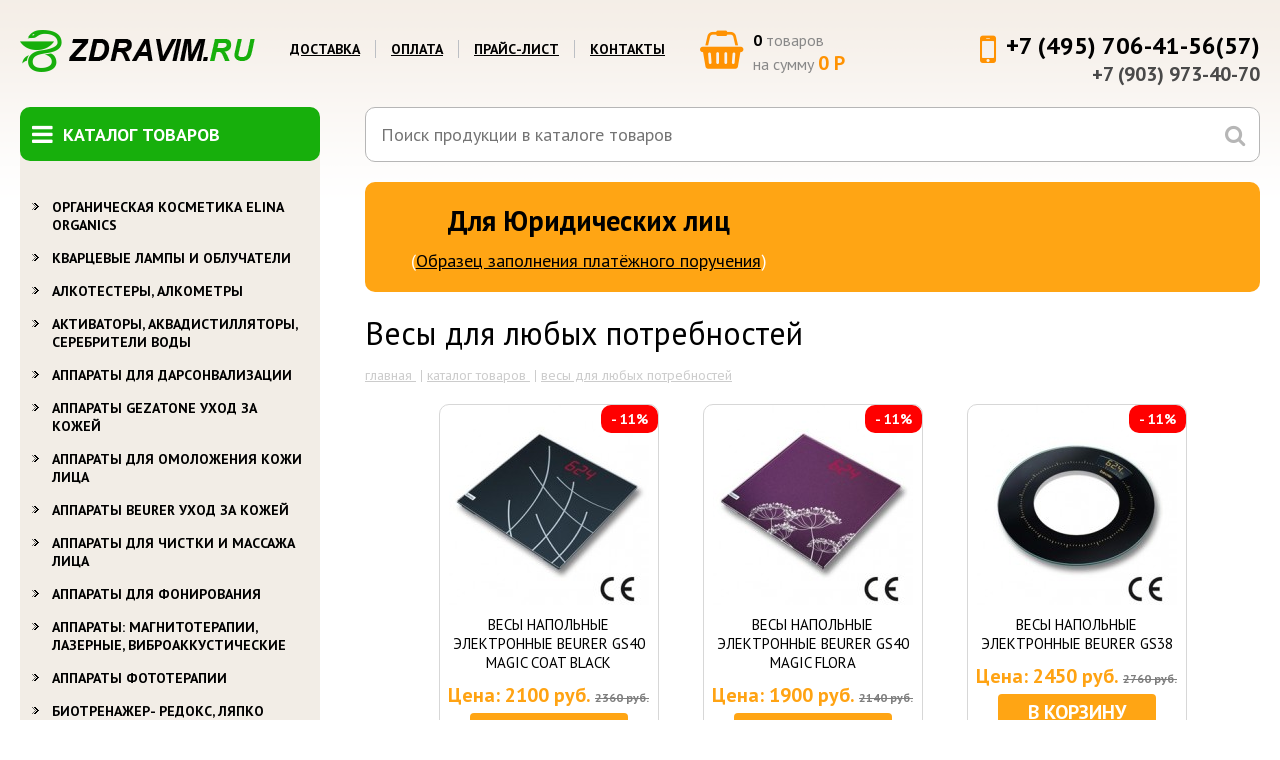

--- FILE ---
content_type: text/html; charset=windows-1251
request_url: https://www.zdravim.ru/sections/536
body_size: 12570
content:
<!DOCTYPE html>
<html lang="ru">
    <head>
        <meta charset="windows-1251">
        <meta http-equiv="content-language" content="ru">
        <meta content="ru" name="language">
        <meta name="title" content="Кварцевая лампа, Кварцевый облучатель, Аппарат дарсонвализации, Очиститель воздуха,  увлажнитель воздуха, Ионизатор, люстра Чижевского,  тонометр, Электроодеяло, электропростынь, электрогрелка, Аппарат магнитотерапии, Аппарат фототерапии, Фильтр воды, Ванночка для ног,  электромассажёр" />
        <meta name="description" content="" />
        <meta name="keywords" content="" />
        <title>Кварцевая лампа, Кварцевый облучатель, Аппарат дарсонвализации, Очиститель воздуха,  увлажнитель воздуха, Ионизатор, люстра Чижевского,  тонометр, Электроодеяло, электропростынь, электрогрелка, Аппарат магнитотерапии, Аппарат фототерапии, Фильтр воды, Ванночка для ног,  электромассажёр</title>
        <base href="https://www.zdravim.ru/" />
        <meta name="SKYPE_TOOLBAR" content="SKYPE_TOOLBAR_PARSER_COMPATIBLE">
        <link rel="icon" href="/favicon.ico" type="image/x-icon">

        <link href="https://fonts.googleapis.com/css?family=PT+Sans:400,400i,700,700i&subset=cyrillic" rel="stylesheet">
        <link rel="stylesheet" href="https://maxcdn.bootstrapcdn.com/font-awesome/4.6.3/css/font-awesome.min.css">
        <script src="https://code.jquery.com/jquery-latest.min.js"></script>
        <script src="/scripts/underscore-min.js"></script>
        <script src="/scripts/caret/jquery.caret.js"></script>

        <link rel="stylesheet" href="/assets/css/normalize.css">
        <link rel="stylesheet" href="/assets/css/animate.css">
        <link rel="stylesheet" href="/libs/jquery.mmenu/dist/css/jquery.mmenu.all.css">
        <link rel="stylesheet" href="/assets/css/main.css">
        <!--        <link rel="stylesheet/less" href="/assets/css/main.less">-->
        <link rel="stylesheet" href="/assets/css/change.css">
        <link rel="stylesheet" href="/assets/css/style_content.css">

        <script src="/assets/scripts/init2.js"></script>
        <script src="/assets/scripts/live_search.js"></script>
        <script src="/assets/scripts/bag.js"></script>
    </head>
    <body>

        <div id="page" class="page-wrapper">
            <a href="#menu" class="mobile-menu-trigger"><i class="fa fa-bars"></i></a>
            <div class="wrapper layout">
                <div class="header layout">
                    <div class="logo"><a href="/"><img src="/assets/images/logo.png" alt=""></a></div>
                    <!-- /.logo -->
                    <div class="menu">
                        <nav>
                            <ul>
                                <li><a href="/dostavka">Доставка</a></li>
                                <li><a href="/oplata">Оплата</a></li>
                                <li><a href="/price">Прайс-лист</a></li>
                                <li><a href="/shema">Контакты</a></li>
                            </ul>
                        </nav>
                    </div>
                    <!-- /.menu -->

                            <div class="bag-widget" id="js-bag-widget">
            <a href="/bag">
                <i class="fa fa-shopping-basket"></i>
                <span class="count">0</span> товаров<br>на сумму <span class="price">0 Р</span>
            </a>
        </div>
        
                    <div class="phones">
                        <i class="fa fa-mobile"></i>
                        <div class="big">+7 (495) 706-41-56(57)</div>
                        +7 (903) 973-40-70                    </div>
                    <!-- /.phones -->
                </div>
                <!-- /.header layout -->
                <div class="body layout">
                    <div class="sidebar">
                        <div class="menu">
                            <div class="title">
                                <i class="fa fa-bars"></i>
                                Каталог товаров
                            </div>
                            <ul class="level1">
                                                                    <li class="">
                                        <a href="/sections/522">Органическая косметика       Elina Organics</a>
                                                                                    <ul class="level2">
                                                                                                    <li class="">
                                                        <a href="/sections/561">Солитон-Л и Акне-терапия</a>
                                                    </li>
                                                                                                    <li class="">
                                                        <a href="/sections/560">Средства против Акне</a>
                                                    </li>
                                                                                                    <li class="">
                                                        <a href="/sections/523">Очищающие средства</a>
                                                    </li>
                                                                                                    <li class="">
                                                        <a href="/sections/524">Скрабы и маски</a>
                                                    </li>
                                                                                                    <li class="">
                                                        <a href="/sections/525">Тонеры и Спреи</a>
                                                    </li>
                                                                                                    <li class="">
                                                        <a href="/sections/526">Целевые процедуры и сыворотки</a>
                                                    </li>
                                                                                                    <li class="">
                                                        <a href="/sections/527">Уход за глазами и губами</a>
                                                    </li>
                                                                                                    <li class="">
                                                        <a href="/sections/535">Увлажняющие средства и эликсиры</a>
                                                    </li>
                                                                                            </ul>
                                                                            </li>
                                                                    <li class="">
                                        <a href="/sections/17">Кварцевые лампы и облучатели</a>
                                                                            </li>
                                                                    <li class="">
                                        <a href="/sections/6">Алкотестеры, алкометры</a>
                                                                            </li>
                                                                    <li class="">
                                        <a href="/sections/489">Активаторы, Аквадистилляторы, Серебрители ВОДЫ</a>
                                                                            </li>
                                                                    <li class="">
                                        <a href="/sections/12">Аппараты для дарсонвализации</a>
                                                                            </li>
                                                                    <li class="">
                                        <a href="/sections/449">Аппараты Gezatone уход за кожей</a>
                                                                            </li>
                                                                    <li class="">
                                        <a href="/sections/498">Аппараты для омоложения кожи лица</a>
                                                                            </li>
                                                                    <li class="">
                                        <a href="/sections/453">Аппараты Beurer уход за кожей</a>
                                                                            </li>
                                                                    <li class="">
                                        <a href="/sections/499">Аппараты для чистки и массажа лица</a>
                                                                            </li>
                                                                    <li class="">
                                        <a href="/sections/483">Аппараты для фонирования</a>
                                                                            </li>
                                                                    <li class="">
                                        <a href="/sections/79">Аппараты: магнитотерапии, лазерные, виброаккустические</a>
                                                                            </li>
                                                                    <li class="">
                                        <a href="/sections/80">Аппараты фототерапии</a>
                                                                            </li>
                                                                    <li class="">
                                        <a href="/sections/83">Биотренажер- РЕДОКС, ЛЯПКО</a>
                                                                            </li>
                                                                    <li class="">
                                        <a href="/sections/93">Ванночки для ног и массажеры</a>
                                                                            </li>
                                                                    <li class="">
                                        <a href="/sections/461">Ванночки парафиновые и принадлежности </a>
                                                                            </li>
                                                                    <li class="active">
                                        <a href="/sections/536">Весы для любых потребностей</a>
                                                                                    <ul class="level2">
                                                                                                    <li class="">
                                                        <a href="/sections/538">Весы бытовые (Напольные)</a>
                                                    </li>
                                                                                                    <li class="">
                                                        <a href="/sections/539">Весы дизайнерская линия</a>
                                                    </li>
                                                                                                    <li class="">
                                                        <a href="/sections/540">Весы детские</a>
                                                    </li>
                                                                                                    <li class="">
                                                        <a href="/sections/541">Весы диагностические</a>
                                                    </li>
                                                                                                    <li class="">
                                                        <a href="/sections/542">Весы для животных</a>
                                                    </li>
                                                                                                    <li class="">
                                                        <a href="/sections/543">Весы кухонные</a>
                                                    </li>
                                                                                                    <li class="">
                                                        <a href="/sections/544">Весы медицинские</a>
                                                    </li>
                                                                                                    <li class="">
                                                        <a href="/sections/545">Весы мини</a>
                                                    </li>
                                                                                            </ul>
                                                                            </li>
                                                                    <li class="">
                                        <a href="/sections/507">Витамины для женщин из Финляндии</a>
                                                                            </li>
                                                                    <li class="">
                                        <a href="/sections/469">Гидромассажёр Джакузи и Массажёры для ванной</a>
                                                                            </li>
                                                                    <li class="">
                                        <a href="/sections/4">Дозиметры</a>
                                                                            </li>
                                                                    <li class="">
                                        <a href="/sections/96">Другие товары</a>
                                                                                    <ul class="level2">
                                                                                                    <li class="">
                                                        <a href="/sections/520">Скатерти</a>
                                                    </li>
                                                                                                    <li class="">
                                                        <a href="/sections/521">Шторы и Занавески</a>
                                                    </li>
                                                                                            </ul>
                                                                            </li>
                                                                    <li class="">
                                        <a href="/sections/92">Дыхательные тренажеры</a>
                                                                            </li>
                                                                    <li class="">
                                        <a href="/sections/505">Душевые лейки, фильтры</a>
                                                                            </li>
                                                                    <li class="">
                                        <a href="/sections/471">Зеркала настольные </a>
                                                                            </li>
                                                                    <li class="">
                                        <a href="/sections/75">Измерители артериального давления (тонометры)</a>
                                                                            </li>
                                                                    <li class="">
                                        <a href="/sections/77">Ингаляторы, небулайзеры и принадлежности к ним</a>
                                                                            </li>
                                                                    <li class="">
                                        <a href="/sections/508">Игаляторы для детей</a>
                                                                            </li>
                                                                    <li class="">
                                        <a href="/sections/501">Инструменты для специалистов</a>
                                                                            </li>
                                                                    <li class="">
                                        <a href="/sections/13">Ионизаторы-люстра Чижевского</a>
                                                                            </li>
                                                                    <li class="">
                                        <a href="/sections/451">Ионизаторы очистители воздуха</a>
                                                                            </li>
                                                                    <li class="">
                                        <a href="/sections/446">УФ облучатели и УФ камеры для салонов красоты и парикмахерских</a>
                                                                            </li>
                                                                    <li class="">
                                        <a href="/sections/496">Кислородные концентраторы и балончики, композиции для кислородных коктейлей</a>
                                                                            </li>
                                                                    <li class="">
                                        <a href="/sections/500">Косметические наборы</a>
                                                                            </li>
                                                                    <li class="">
                                        <a href="/sections/474">Ломтерезки, Тостеры</a>
                                                                            </li>
                                                                    <li class="">
                                        <a href="/sections/94">Маникюрные наборы</a>
                                                                            </li>
                                                                    <li class="">
                                        <a href="/sections/444">Маникюрные наборы (электрические)</a>
                                                                            </li>
                                                                    <li class="">
                                        <a href="/sections/546">Массажёры всех видов</a>
                                                                                    <ul class="level2">
                                                                                                    <li class="">
                                                        <a href="/sections/547">Массажные матрасы</a>
                                                    </li>
                                                                                                    <li class="">
                                                        <a href="/sections/548">Массажёры Beurer</a>
                                                    </li>
                                                                                                    <li class="">
                                                        <a href="/sections/549">Массажёры OMMASSAGE, MEDISANA</a>
                                                    </li>
                                                                                                    <li class="">
                                                        <a href="/sections/550">Массажёры импульсные Slendertone</a>
                                                    </li>
                                                                                            </ul>
                                                                            </li>
                                                                    <li class="">
                                        <a href="/sections/82">Медицина для дома</a>
                                                                            </li>
                                                                    <li class="">
                                        <a href="/sections/88">Метеостанции (гигрометры)</a>
                                                                            </li>
                                                                    <li class="">
                                        <a href="/sections/480">Миостимуляторы</a>
                                                                            </li>
                                                                    <li class="">
                                        <a href="/sections/8">Нитрат-тестеры, нитратотомеры</a>
                                                                            </li>
                                                                    <li class="">
                                        <a href="/sections/465">Обеззараживатели воздуха АМБИЛАЙФ  фотокаталитические </a>
                                                                            </li>
                                                                    <li class="">
                                        <a href="/sections/81">Обогреватели</a>
                                                                            </li>
                                                                    <li class="">
                                        <a href="/sections/479">Озонаторы воздуха, воды</a>
                                                                            </li>
                                                                    <li class="">
                                        <a href="/sections/95">Отпугиватели,уничтожители грызунов,насекомых(приборы экоконтроля)</a>
                                                                            </li>
                                                                    <li class="">
                                        <a href="/sections/556">Очки всех видов</a>
                                                                                    <ul class="level2">
                                                                                                    <li class="">
                                                        <a href="/sections/557">Очки Фёдоровские (компьютерные)</a>
                                                    </li>
                                                                                                    <li class="">
                                                        <a href="/sections/558">Очки Фёдоровские (водительские)</a>
                                                    </li>
                                                                                                    <li class="">
                                                        <a href="/sections/559">Очки-тренажёры АСИСТ</a>
                                                    </li>
                                                                                                    <li class="">
                                                        <a href="/sections/562">Очки Панкова &quot;Радуга Прозрения&quot;</a>
                                                    </li>
                                                                                            </ul>
                                                                            </li>
                                                                    <li class="">
                                        <a href="/sections/476">Приборы контроля и измерения</a>
                                                                            </li>
                                                                    <li class="">
                                        <a href="/sections/468">Приборы и сопутствующие средства лечения УГРЕВОЙ сыпи</a>
                                                                            </li>
                                                                    <li class="">
                                        <a href="/sections/460">Приборы решения ИНТИМНЫХ проблем</a>
                                                                            </li>
                                                                    <li class="">
                                        <a href="/sections/475">Приборы (устройства) от Храпа</a>
                                                                            </li>
                                                                    <li class="">
                                        <a href="/sections/490">Противопролежневые системы и матрацы</a>
                                                                            </li>
                                                                    <li class="">
                                        <a href="/sections/89">Пульсотахометры (Спортивные часы)</a>
                                                                            </li>
                                                                    <li class="">
                                        <a href="/sections/455">Пульсоксиметры</a>
                                                                            </li>
                                                                    <li class="">
                                        <a href="/sections/512">Рециркуляторы AIRUV</a>
                                                                            </li>
                                                                    <li class="">
                                        <a href="/sections/511">Рециркуляторы Violet</a>
                                                                            </li>
                                                                    <li class="">
                                        <a href="/sections/440">Сауны для лица и тела</a>
                                                                            </li>
                                                                    <li class="">
                                        <a href="/sections/515">СКЭНАР</a>
                                                                                    <ul class="level2">
                                                                                                    <li class="">
                                                        <a href="/sections/516">СКЭНАР профессиональные</a>
                                                    </li>
                                                                                                    <li class="">
                                                        <a href="/sections/517">СКЭНАР домашние</a>
                                                    </li>
                                                                                                    <li class="">
                                                        <a href="/sections/518">Выносные электроды</a>
                                                    </li>
                                                                                                    <li class="">
                                                        <a href="/sections/519">Одеяло и лечебная одежда</a>
                                                    </li>
                                                                                            </ul>
                                                                            </li>
                                                                    <li class="">
                                        <a href="/sections/497">Слуховые аппараты</a>
                                                                            </li>
                                                                    <li class="">
                                        <a href="/sections/78">Соляные лампы</a>
                                                                            </li>
                                                                    <li class="">
                                        <a href="/sections/467">Соль Гималайская (блок,плитка,кирпич,камень)</a>
                                                                            </li>
                                                                    <li class="">
                                        <a href="/sections/85">Солярии</a>
                                                                            </li>
                                                                    <li class="">
                                        <a href="/sections/488">Спрей и аспиратор COCLEAN</a>
                                                                            </li>
                                                                    <li class="">
                                        <a href="/sections/473">Стерилизаторы зубных щеток, Ирригаторы</a>
                                                                            </li>
                                                                    <li class="">
                                        <a href="/sections/509">Стерилизация и дезинфекция</a>
                                                                            </li>
                                                                    <li class="">
                                        <a href="/sections/84">Термометры</a>
                                                                            </li>
                                                                    <li class="">
                                        <a href="/sections/3">Увлажнители и очистители воздуха</a>
                                                                            </li>
                                                                    <li class="">
                                        <a href="/sections/457">Увлажнители ультразвуковые</a>
                                                                            </li>
                                                                    <li class="">
                                        <a href="/sections/459">УФ бактерицидные камеры</a>
                                                                            </li>
                                                                    <li class="">
                                        <a href="/sections/506">Ультрафиолетовые обеззараживатели воды</a>
                                                                            </li>
                                                                    <li class="">
                                        <a href="/sections/482">Фены и стайлеры</a>
                                                                            </li>
                                                                    <li class="">
                                        <a href="/sections/530">Фильтры</a>
                                                                                    <ul class="level2">
                                                                                                    <li class="">
                                                        <a href="/sections/531">Фильтры воды</a>
                                                    </li>
                                                                                                    <li class="">
                                                        <a href="/sections/532">Фильтры, минерализаторы воды KEOSAN</a>
                                                    </li>
                                                                                                    <li class="">
                                                        <a href="/sections/533">Фильтры Обратный ОСМУС</a>
                                                    </li>
                                                                                            </ul>
                                                                            </li>
                                                                    <li class="">
                                        <a href="/sections/510">Фотокаталитические очистители воздуха</a>
                                                                            </li>
                                                                    <li class="">
                                        <a href="/sections/454">Шагомеры </a>
                                                                            </li>
                                                                    <li class="">
                                        <a href="/sections/551">Электроодеяла и Электрогрелки</a>
                                                                                    <ul class="level2">
                                                                                                    <li class="">
                                                        <a href="/sections/552">Эектроодеяла, электрогрелки (Россия)</a>
                                                    </li>
                                                                                                    <li class="">
                                                        <a href="/sections/553">Эектроодеяла, электрогрелки (Германия)</a>
                                                    </li>
                                                                                                    <li class="">
                                                        <a href="/sections/554">Электроодеяла, электрогрелки (PEKATHERM)</a>
                                                    </li>
                                                                                                    <li class="">
                                                        <a href="/sections/555">Электроодеяло, электрогрелки (PLANTA)</a>
                                                    </li>
                                                                                            </ul>
                                                                            </li>
                                                                    <li class="">
                                        <a href="/sections/478">Эпиляторы</a>
                                                                            </li>
                                                                    <li class="">
                                        <a href="/sections/492">Архив</a>
                                                                            </li>
                                                            </ul>
                        </div>
                        <!-- /.menu -->
                    </div>
                    <!-- /.sidebar -->
                    <div class="content">
                        

<div class="search-wrap">
    <div class="search">
        <form name="q_search" action="/search" method="get" style="margin:0px; padding:0px;"  onsubmit="javascript: if (q_search.search.value == '')
                    return false;" >
            <input id="search_key" name="search" placeholder="Поиск продукции в каталоге товаров" autocomplete="off" type="text" value="">
            <button><i class="fa fa-search"></i></button>
        </form>
    </div>
    <div id="js-search-results" class="search-results" style="display: none;"></div>
</div>
<div class="info">
     <div class="column">
        <div class="title">Для Юридических лиц</div>
        <div class="text">(<a href="/obrazets_zapolneniya_platzhnogo_porucheniya" >Образец заполнения платёжного поручения</a>)
        </div>
    </div>
<!--    <div class="column">
        <div class="title">Для иногородних покупателей</div>
        <div class="text">Банковские реквизиты для оплаты по безналичному расчету
            <a href="/pd4">смотрите здесь</a>
        </div>
    </div>
    <div class="column">
        <div class="title">Для немосковских заказчиков</div>
        <div class="text"><a href="/pd4">Быстрая оплата</a> без использования корзины. Если товар был вами выбран ранее.
        </div>
    </div>-->




</div><!-- /.info -->

<div class="products">
    <div class="title">Весы для любых потребностей</div>
    <div class="breadcrumbs">
                <ul>
                            <li>
                    <a href="/">
                        Главная                    </a>
                </li>
                            <li>
                    <a href="/sections">
                        Каталог товаров                    </a>
                </li>
                            <li>
                    <a href="/sections/536">
                        Весы для любых потребностей                    </a>
                </li>
                    </ul>
            </div>

    <ul class="products-list">
                            <li class="products-list-item">
                <div class="badges">
                                                                            </div>
                <!-- /.badges -->
                                    <div class="pr-list-item-sale">
                        - 11%
                    </div>
                                <a href="/product/1069"><img src="/files/ru/sections_prod/1262s.jpg" alt="" class="img"></a>
                <div class="title"><a href="/product/1069">Весы напольные электронные Beurer GS40 Magic Coat Black</a></div>
                                    <div class="price">
                        Цена: 2100 руб.
                                                    <span class="old-price">2360 руб.</span>
                                            </div>
                    <a href="/bag?add=1069" class="button">В корзину</a>
                            </li>
                    <li class="products-list-item">
                <div class="badges">
                                                                            </div>
                <!-- /.badges -->
                                    <div class="pr-list-item-sale">
                        - 11%
                    </div>
                                <a href="/product/1068"><img src="/files/ru/sections_prod/1261s.jpg" alt="" class="img"></a>
                <div class="title"><a href="/product/1068">Весы напольные электронные Beurer GS40 Magic Flora</a></div>
                                    <div class="price">
                        Цена: 1900 руб.
                                                    <span class="old-price">2140 руб.</span>
                                            </div>
                    <a href="/bag?add=1068" class="button">В корзину</a>
                            </li>
                    <li class="products-list-item">
                <div class="badges">
                                                                            </div>
                <!-- /.badges -->
                                    <div class="pr-list-item-sale">
                        - 11%
                    </div>
                                <a href="/product/269"><img src="/files/ru/sections_prod/1270s.jpg" alt="" class="img"></a>
                <div class="title"><a href="/product/269">Весы напольные электронные Beurer GS38</a></div>
                                    <div class="price">
                        Цена: 2450 руб.
                                                    <span class="old-price">2760 руб.</span>
                                            </div>
                    <a href="/bag?add=269" class="button">В корзину</a>
                            </li>
                    <li class="products-list-item">
                <div class="badges">
                                                                            </div>
                <!-- /.badges -->
                                    <div class="pr-list-item-sale">
                        - 11%
                    </div>
                                <a href="/product/1072"><img src="/files/ru/sections_prod/1273s.jpg" alt="" class="img"></a>
                <div class="title"><a href="/product/1072">Весы напольные электронные Beurer GS50solar</a></div>
                                    <div class="price">
                        Цена: 3000 руб.
                                                    <span class="old-price">3380 руб.</span>
                                            </div>
                    <a href="/bag?add=1072" class="button">В корзину</a>
                            </li>
                    <li class="products-list-item">
                <div class="badges">
                                                                            </div>
                <!-- /.badges -->
                                    <div class="pr-list-item-sale">
                        - 11%
                    </div>
                                <a href="/product/1074"><img src="/files/ru/sections_prod/1275s.jpg" alt="" class="img"></a>
                <div class="title"><a href="/product/1074">Весы напольные электронные Beurer GS14</a></div>
                                    <div class="price">
                        Цена: 1100 руб.
                                                    <span class="old-price">1240 руб.</span>
                                            </div>
                    <a href="/bag?add=1074" class="button">В корзину</a>
                            </li>
                    <li class="products-list-item">
                <div class="badges">
                                                                            </div>
                <!-- /.badges -->
                                    <div class="pr-list-item-sale">
                        - 11%
                    </div>
                                <a href="/product/1076"><img src="/files/ru/sections_prod/1277s.jpg" alt="" class="img"></a>
                <div class="title"><a href="/product/1076">Весы напольные электронные Beurer PS07S</a></div>
                                    <div class="price">
                        Цена: 1250 руб.
                                                    <span class="old-price">1410 руб.</span>
                                            </div>
                    <a href="/bag?add=1076" class="button">В корзину</a>
                            </li>
                    <li class="products-list-item">
                <div class="badges">
                                                                            </div>
                <!-- /.badges -->
                                    <div class="pr-list-item-sale">
                        - 11%
                    </div>
                                <a href="/product/1230"><img src="/files/ru/sections_prod/1459s.jpg" alt="" class="img"></a>
                <div class="title"><a href="/product/1230">Весы напольные электронные Beurer GS42BMI</a></div>
                                    <div class="price">
                        Цена: 2250 руб.
                                                    <span class="old-price">2530 руб.</span>
                                            </div>
                    <a href="/bag?add=1230" class="button">В корзину</a>
                            </li>
                    <li class="products-list-item">
                <div class="badges">
                                                                            </div>
                <!-- /.badges -->
                                    <div class="pr-list-item-sale">
                        - 11%
                    </div>
                                <a href="/product/1231"><img src="/files/ru/sections_prod/1460s.jpg" alt="" class="img"></a>
                <div class="title"><a href="/product/1231">Весы напольные электронные Beurer GS39 Stereo</a></div>
                                    <div class="price">
                        Цена: 2400 руб.
                                                    <span class="old-price">2700 руб.</span>
                                            </div>
                    <a href="/bag?add=1231" class="button">В корзину</a>
                            </li>
                    <li class="products-list-item">
                <div class="badges">
                                                                            </div>
                <!-- /.badges -->
                                    <div class="pr-list-item-sale">
                        - 11%
                    </div>
                                <a href="/product/1985"><img src="" alt="" class="img"></a>
                <div class="title"><a href="/product/1985">Электронные весы Gezatone ESG2305S</a></div>
                                    <div class="price">
                        Цена: 1699 руб.
                                                    <span class="old-price">1910 руб.</span>
                                            </div>
                    <a href="/bag?add=1985" class="button">В корзину</a>
                            </li>
                    <li class="products-list-item">
                <div class="badges">
                                                                            </div>
                <!-- /.badges -->
                                    <div class="pr-list-item-sale">
                        - 11%
                    </div>
                                <a href="/product/1986"><img src="" alt="" class="img"></a>
                <div class="title"><a href="/product/1986">Электронные весы напольные с анализатором жира и воды Gezatone ESG2802</a></div>
                                    <div class="price">
                        Цена: 2199 руб.
                                                    <span class="old-price">2480 руб.</span>
                                            </div>
                    <a href="/bag?add=1986" class="button">В корзину</a>
                            </li>
                    <li class="products-list-item">
                <div class="badges">
                                                                            </div>
                <!-- /.badges -->
                                    <div class="pr-list-item-sale">
                        - 11%
                    </div>
                                <a href="/product/2592"><img src="/files/ru/sections_prod/3069s.jpg" alt="" class="img"></a>
                <div class="title"><a href="/product/2592">ВЕСЫ НАПОЛЬНЫЕ GS11</a></div>
                                    <div class="price">
                        Цена: 950 руб.
                                                    <span class="old-price">1070 руб.</span>
                                            </div>
                    <a href="/bag?add=2592" class="button">В корзину</a>
                            </li>
                    <li class="products-list-item">
                <div class="badges">
                                                                            </div>
                <!-- /.badges -->
                                    <div class="pr-list-item-sale">
                        - 11%
                    </div>
                                <a href="/product/1237"><img src="/files/ru/sections_prod/1466s.jpg" alt="" class="img"></a>
                <div class="title"><a href="/product/1237">Весы дизайнерские Beurer GS28 Frosted Lines</a></div>
                                    <div class="price">
                        Цена: 1700 руб.
                                                    <span class="old-price">1920 руб.</span>
                                            </div>
                    <a href="/bag?add=1237" class="button">В корзину</a>
                            </li>
                    <li class="products-list-item">
                <div class="badges">
                                                                            </div>
                <!-- /.badges -->
                                    <div class="pr-list-item-sale">
                        - 11%
                    </div>
                                <a href="/product/1236"><img src="/files/ru/sections_prod/1465s.jpg" alt="" class="img"></a>
                <div class="title"><a href="/product/1236">Весы дизайнерские Beurer GS28 Reflections Diamonds</a></div>
                                    <div class="price">
                        Цена: 1450 руб.
                                                    <span class="old-price">1630 руб.</span>
                                            </div>
                    <a href="/bag?add=1236" class="button">В корзину</a>
                            </li>
                    <li class="products-list-item">
                <div class="badges">
                                                                            </div>
                <!-- /.badges -->
                                    <div class="pr-list-item-sale">
                        - 11%
                    </div>
                                <a href="/product/1238"><img src="/files/ru/sections_prod/1467s.jpg" alt="" class="img"></a>
                <div class="title"><a href="/product/1238">Весы дизайнерские Beurer GS27 Chinese Spring</a></div>
                                    <div class="price">
                        Цена: 1700 руб.
                                                    <span class="old-price">1920 руб.</span>
                                            </div>
                    <a href="/bag?add=1238" class="button">В корзину</a>
                            </li>
                    <li class="products-list-item">
                <div class="badges">
                                                                            </div>
                <!-- /.badges -->
                                    <div class="pr-list-item-sale">
                        - 11%
                    </div>
                                <a href="/product/1239"><img src="/files/ru/sections_prod/1468s.jpg" alt="" class="img"></a>
                <div class="title"><a href="/product/1239">Весы дизайнерские Beurer GS27 Happy Stripes</a></div>
                                    <div class="price">
                        Цена: 1700 руб.
                                                    <span class="old-price">1920 руб.</span>
                                            </div>
                    <a href="/bag?add=1239" class="button">В корзину</a>
                            </li>
                    <li class="products-list-item">
                <div class="badges">
                                                                            </div>
                <!-- /.badges -->
                                    <div class="pr-list-item-sale">
                        - 11%
                    </div>
                                <a href="/product/1240"><img src="/files/ru/sections_prod/1469s.jpg" alt="" class="img"></a>
                <div class="title"><a href="/product/1240">Весы дизайнерские Beurer GS27 Black Rose</a></div>
                                    <div class="price">
                        Цена: 1700 руб.
                                                    <span class="old-price">1920 руб.</span>
                                            </div>
                    <a href="/bag?add=1240" class="button">В корзину</a>
                            </li>
                    <li class="products-list-item">
                <div class="badges">
                                                                            </div>
                <!-- /.badges -->
                                    <div class="pr-list-item-sale">
                        - 11%
                    </div>
                                <a href="/product/1241"><img src="/files/ru/sections_prod/1470s.jpg" alt="" class="img"></a>
                <div class="title"><a href="/product/1241">Весы дизайнерские Beurer GS27 Arabesque</a></div>
                                    <div class="price">
                        Цена: 1700 руб.
                                                    <span class="old-price">1920 руб.</span>
                                            </div>
                    <a href="/bag?add=1241" class="button">В корзину</a>
                            </li>
                    <li class="products-list-item">
                <div class="badges">
                                                                            </div>
                <!-- /.badges -->
                                    <div class="pr-list-item-sale">
                        - 11%
                    </div>
                                <a href="/product/1242"><img src="/files/ru/sections_prod/1471s.jpg" alt="" class="img"></a>
                <div class="title"><a href="/product/1242">Весы дизайнерские Beurer GS27 Red Poppy</a></div>
                                    <div class="price">
                        Цена: 1700 руб.
                                                    <span class="old-price">1920 руб.</span>
                                            </div>
                    <a href="/bag?add=1242" class="button">В корзину</a>
                            </li>
                    <li class="products-list-item">
                <div class="badges">
                                                                            </div>
                <!-- /.badges -->
                                    <div class="pr-list-item-sale">
                        - 11%
                    </div>
                                <a href="/product/1243"><img src="/files/ru/sections_prod/1472s.jpg" alt="" class="img"></a>
                <div class="title"><a href="/product/1243">Весы дизайнерские Beurer GS27 Black Flower</a></div>
                                    <div class="price">
                        Цена: 1700 руб.
                                                    <span class="old-price">1920 руб.</span>
                                            </div>
                    <a href="/bag?add=1243" class="button">В корзину</a>
                            </li>
                    <li class="products-list-item">
                <div class="badges">
                                                                            </div>
                <!-- /.badges -->
                                    <div class="pr-list-item-sale">
                        - 11%
                    </div>
                                <a href="/product/1244"><img src="/files/ru/sections_prod/1473s.jpg" alt="" class="img"></a>
                <div class="title"><a href="/product/1244">Весы дизайнерские Beurer GS27 Africa</a></div>
                                    <div class="price">
                        Цена: 1700 руб.
                                                    <span class="old-price">1920 руб.</span>
                                            </div>
                    <a href="/bag?add=1244" class="button">В корзину</a>
                            </li>
                    <li class="products-list-item">
                <div class="badges">
                                                                            </div>
                <!-- /.badges -->
                                    <div class="pr-list-item-sale">
                        - 11%
                    </div>
                                <a href="/product/1245"><img src="/files/ru/sections_prod/1474s.jpg" alt="" class="img"></a>
                <div class="title"><a href="/product/1245">Весы дизайнерские Beurer GS27 Silent Stone</a></div>
                                    <div class="price">
                        Цена: 1700 руб.
                                                    <span class="old-price">1920 руб.</span>
                                            </div>
                    <a href="/bag?add=1245" class="button">В корзину</a>
                            </li>
                    <li class="products-list-item">
                <div class="badges">
                                                                            </div>
                <!-- /.badges -->
                                    <div class="pr-list-item-sale">
                        - 11%
                    </div>
                                <a href="/product/1246"><img src="/files/ru/sections_prod/1475s.jpg" alt="" class="img"></a>
                <div class="title"><a href="/product/1246">Весы дизайнерские Beurer GS27 Black Ivy</a></div>
                                    <div class="price">
                        Цена: 1700 руб.
                                                    <span class="old-price">1920 руб.</span>
                                            </div>
                    <a href="/bag?add=1246" class="button">В корзину</a>
                            </li>
                    <li class="products-list-item">
                <div class="badges">
                                                                            </div>
                <!-- /.badges -->
                                    <div class="pr-list-item-sale">
                        - 11%
                    </div>
                                <a href="/product/1247"><img src="/files/ru/sections_prod/1476s.jpg" alt="" class="img"></a>
                <div class="title"><a href="/product/1247">Весы дизайнерские Beurer GS27 Black Stripes</a></div>
                                    <div class="price">
                        Цена: 1700 руб.
                                                    <span class="old-price">1920 руб.</span>
                                            </div>
                    <a href="/bag?add=1247" class="button">В корзину</a>
                            </li>
                    <li class="products-list-item">
                <div class="badges">
                                                                            </div>
                <!-- /.badges -->
                                    <div class="pr-list-item-sale">
                        - 11%
                    </div>
                                <a href="/product/1248"><img src="/files/ru/sections_prod/1477s.jpg" alt="" class="img"></a>
                <div class="title"><a href="/product/1248">Весы дизайнерские Beurer GS27 Green Flower</a></div>
                                    <div class="price">
                        Цена: 1700 руб.
                                                    <span class="old-price">1920 руб.</span>
                                            </div>
                    <a href="/bag?add=1248" class="button">В корзину</a>
                            </li>
                    <li class="products-list-item">
                <div class="badges">
                                                                            </div>
                <!-- /.badges -->
                                    <div class="pr-list-item-sale">
                        - 11%
                    </div>
                                <a href="/product/1249"><img src="/files/ru/sections_prod/1478s.jpg" alt="" class="img"></a>
                <div class="title"><a href="/product/1249">Весы дизайнерские Beurer GS27 Dotted Flovers</a></div>
                                    <div class="price">
                        Цена: 1700 руб.
                                                    <span class="old-price">1920 руб.</span>
                                            </div>
                    <a href="/bag?add=1249" class="button">В корзину</a>
                            </li>
                    <li class="products-list-item">
                <div class="badges">
                                                                            </div>
                <!-- /.badges -->
                                    <div class="pr-list-item-sale">
                        - 11%
                    </div>
                                <a href="/product/1250"><img src="/files/ru/sections_prod/1479s.jpg" alt="" class="img"></a>
                <div class="title"><a href="/product/1250">Весы дизайнерские Beurer GS28 Reflections Fine Art</a></div>
                                    <div class="price">
                        Цена: 1700 руб.
                                                    <span class="old-price">1920 руб.</span>
                                            </div>
                    <a href="/bag?add=1250" class="button">В корзину</a>
                            </li>
                    <li class="products-list-item">
                <div class="badges">
                                                                            </div>
                <!-- /.badges -->
                                    <div class="pr-list-item-sale">
                        - 11%
                    </div>
                                <a href="/product/1251"><img src="/files/ru/sections_prod/1480s.jpg" alt="" class="img"></a>
                <div class="title"><a href="/product/1251">Весы дизайнерские Beurer GS20 Summer-Seed</a></div>
                                    <div class="price">
                        Цена: 1850 руб.
                                                    <span class="old-price">2080 руб.</span>
                                            </div>
                    <a href="/bag?add=1251" class="button">В корзину</a>
                            </li>
                    <li class="products-list-item">
                <div class="badges">
                                                                            </div>
                <!-- /.badges -->
                                    <div class="pr-list-item-sale">
                        - 11%
                    </div>
                                <a href="/product/1252"><img src="/files/ru/sections_prod/1481s.jpg" alt="" class="img"></a>
                <div class="title"><a href="/product/1252">Весы дизайнерские Beurer GS20 Summer-Sky</a></div>
                                    <div class="price">
                        Цена: 1850 руб.
                                                    <span class="old-price">2080 руб.</span>
                                            </div>
                    <a href="/bag?add=1252" class="button">В корзину</a>
                            </li>
                    <li class="products-list-item">
                <div class="badges">
                                                                            </div>
                <!-- /.badges -->
                                    <div class="pr-list-item-sale">
                        - 11%
                    </div>
                                <a href="/product/1253"><img src="/files/ru/sections_prod/1482s.jpg" alt="" class="img"></a>
                <div class="title"><a href="/product/1253">Весы дизайнерские Beurer GS20 Summer-Sun</a></div>
                                    <div class="price">
                        Цена: 1850 руб.
                                                    <span class="old-price">2080 руб.</span>
                                            </div>
                    <a href="/bag?add=1253" class="button">В корзину</a>
                            </li>
                    <li class="products-list-item">
                <div class="badges">
                                                                            </div>
                <!-- /.badges -->
                                    <div class="pr-list-item-sale">
                        - 11%
                    </div>
                                <a href="/product/1254"><img src="/files/ru/sections_prod/1483s.jpg" alt="" class="img"></a>
                <div class="title"><a href="/product/1254">Весы дизайнерские Beurer GS21 Mauritius</a></div>
                                    <div class="price">
                        Цена: 1900 руб.
                                                    <span class="old-price">2140 руб.</span>
                                            </div>
                    <a href="/bag?add=1254" class="button">В корзину</a>
                            </li>
                    <li class="products-list-item">
                <div class="badges">
                                                                            </div>
                <!-- /.badges -->
                                    <div class="pr-list-item-sale">
                        - 11%
                    </div>
                                <a href="/product/1255"><img src="/files/ru/sections_prod/1484s.jpg" alt="" class="img"></a>
                <div class="title"><a href="/product/1255">Весы дизайнерские Beurer GS21 Madeira</a></div>
                                    <div class="price">
                        Цена: 1900 руб.
                                                    <span class="old-price">2140 руб.</span>
                                            </div>
                    <a href="/bag?add=1255" class="button">В корзину</a>
                            </li>
                    <li class="products-list-item">
                <div class="badges">
                                                                            </div>
                <!-- /.badges -->
                                    <div class="pr-list-item-sale">
                        - 11%
                    </div>
                                <a href="/product/1256"><img src="/files/ru/sections_prod/1485s.jpg" alt="" class="img"></a>
                <div class="title"><a href="/product/1256">Весы дизайнерские Beurer GS21 Madagascar</a></div>
                                    <div class="price">
                        Цена: 1900 руб.
                                                    <span class="old-price">2140 руб.</span>
                                            </div>
                    <a href="/bag?add=1256" class="button">В корзину</a>
                            </li>
                    <li class="products-list-item">
                <div class="badges">
                                                                            </div>
                <!-- /.badges -->
                                    <div class="pr-list-item-sale">
                        - 11%
                    </div>
                                <a href="/product/1257"><img src="/files/ru/sections_prod/1486s.jpg" alt="" class="img"></a>
                <div class="title"><a href="/product/1257">Весы дизайнерские Beurer GS40 Magic Flora</a></div>
                                    <div class="price">
                        Цена: 2100 руб.
                                                    <span class="old-price">2360 руб.</span>
                                            </div>
                    <a href="/bag?add=1257" class="button">В корзину</a>
                            </li>
                    <li class="products-list-item">
                <div class="badges">
                                                                            </div>
                <!-- /.badges -->
                                    <div class="pr-list-item-sale">
                        - 11%
                    </div>
                                <a href="/product/1258"><img src="/files/ru/sections_prod/1487s.jpg" alt="" class="img"></a>
                <div class="title"><a href="/product/1258">Весы дизайнерские Beurer GS40 Magic Coat Black</a></div>
                                    <div class="price">
                        Цена: 2100 руб.
                                                    <span class="old-price">2360 руб.</span>
                                            </div>
                    <a href="/bag?add=1258" class="button">В корзину</a>
                            </li>
                    <li class="products-list-item">
                <div class="badges">
                                                                            </div>
                <!-- /.badges -->
                                    <div class="pr-list-item-sale">
                        - 11%
                    </div>
                                <a href="/product/864"><img src="/files/ru/sections_prod/982s.jpg" alt="" class="img"></a>
                <div class="title"><a href="/product/864">Весы детские Momert 7474</a></div>
                                    <div class="price">
                        Цена: 2340 руб.
                                                    <span class="old-price">2630 руб.</span>
                                            </div>
                    <a href="/bag?add=864" class="button">В корзину</a>
                            </li>
                    <li class="products-list-item">
                <div class="badges">
                                                                            </div>
                <!-- /.badges -->
                                    <div class="pr-list-item-sale">
                        - 11%
                    </div>
                                <a href="/product/865"><img src="/files/ru/sections_prod/983s.jpg" alt="" class="img"></a>
                <div class="title"><a href="/product/865">Весы детские Momert 6470</a></div>
                                    <div class="price">
                        Цена: 3700 руб.
                                                    <span class="old-price">4160 руб.</span>
                                            </div>
                    <a href="/bag?add=865" class="button">В корзину</a>
                            </li>
                    <li class="products-list-item">
                <div class="badges">
                                                                            </div>
                <!-- /.badges -->
                                    <div class="pr-list-item-sale">
                        - 11%
                    </div>
                                <a href="/product/866"><img src="" alt="" class="img"></a>
                <div class="title"><a href="/product/866">Весы детские Momert 6475</a></div>
                                    <div class="price">
                        Цена: 3800 руб.
                                                    <span class="old-price">4270 руб.</span>
                                            </div>
                    <a href="/bag?add=866" class="button">В корзину</a>
                            </li>
                    <li class="products-list-item">
                <div class="badges">
                                                                            </div>
                <!-- /.badges -->
                                    <div class="pr-list-item-sale">
                        - 11%
                    </div>
                                <a href="/product/2275"><img src="/files/ru/sections_prod/2658s.jpg" alt="" class="img"></a>
                <div class="title"><a href="/product/2275">Весы детские Momert 6420</a></div>
                                    <div class="price">
                        Цена: 3400 руб.
                                                    <span class="old-price">3830 руб.</span>
                                            </div>
                    <a href="/bag?add=2275" class="button">В корзину</a>
                            </li>
                    <li class="products-list-item">
                <div class="badges">
                                                                            </div>
                <!-- /.badges -->
                                    <div class="pr-list-item-sale">
                        - 11%
                    </div>
                                <a href="/product/2274"><img src="/files/ru/sections_prod/2657s.jpg" alt="" class="img"></a>
                <div class="title"><a href="/product/2274">Весы детские Momert 6400</a></div>
                                    <div class="price">
                        Цена: 2850 руб.
                                                    <span class="old-price">3210 руб.</span>
                                            </div>
                    <a href="/bag?add=2274" class="button">В корзину</a>
                            </li>
                    <li class="products-list-item">
                <div class="badges">
                                                                            </div>
                <!-- /.badges -->
                                    <div class="pr-list-item-sale">
                        - 11%
                    </div>
                                <a href="/product/867"><img src="/files/ru/sections_prod/986s.jpg" alt="" class="img"></a>
                <div class="title"><a href="/product/867">Весы детские Momert 6425</a></div>
                                    <div class="price">
                        Цена: 3500 руб.
                                                    <span class="old-price">3940 руб.</span>
                                            </div>
                    <a href="/bag?add=867" class="button">В корзину</a>
                            </li>
                    <li class="products-list-item">
                <div class="badges">
                                                                            </div>
                <!-- /.badges -->
                                <a href="/product/868"><img src="/files/ru/sections_prod/987s.jpg" alt="" class="img"></a>
                <div class="title"><a href="/product/868">Весы электронные для младенцев BY20</a></div>
                            </li>
                    <li class="products-list-item">
                <div class="badges">
                                                                            </div>
                <!-- /.badges -->
                                    <div class="pr-list-item-sale">
                        - 11%
                    </div>
                                <a href="/product/1516"><img src="/files/ru/sections_prod/1777s.jpg" alt="" class="img"></a>
                <div class="title"><a href="/product/1516">Весы детские Beurer JBY80</a></div>
                                    <div class="price">
                        Цена: 3500 руб.
                                                    <span class="old-price">3940 руб.</span>
                                            </div>
                    <a href="/bag?add=1516" class="button">В корзину</a>
                            </li>
                    <li class="products-list-item">
                <div class="badges">
                                                                            </div>
                <!-- /.badges -->
                                    <div class="pr-list-item-sale">
                        - 11%
                    </div>
                                <a href="/product/1932"><img src="/files/ru/sections_prod/2236s.jpg" alt="" class="img"></a>
                <div class="title"><a href="/product/1932">Профессиональные детские весы Tanita BD-585</a></div>
                                    <div class="price">
                        Цена: 15600 руб.
                                                    <span class="old-price">17530 руб.</span>
                                            </div>
                    <a href="/bag?add=1932" class="button">В корзину</a>
                            </li>
                    <li class="products-list-item">
                <div class="badges">
                                                                            </div>
                <!-- /.badges -->
                                    <div class="pr-list-item-sale">
                        - 11%
                    </div>
                                <a href="/product/1931"><img src="/files/ru/sections_prod/2235s.jpg" alt="" class="img"></a>
                <div class="title"><a href="/product/1931">детские весы складные Soehnle Professional 8320.01.001</a></div>
                                    <div class="price">
                        Цена: 22437 руб.
                                                    <span class="old-price">25220 руб.</span>
                                            </div>
                    <a href="/bag?add=1931" class="button">В корзину</a>
                            </li>
                    <li class="products-list-item">
                <div class="badges">
                                                                            </div>
                <!-- /.badges -->
                                    <div class="pr-list-item-sale">
                        - 11%
                    </div>
                                <a href="/product/3444"><img src="/files/ru/sections_prod/4696s.jpg" alt="" class="img"></a>
                <div class="title"><a href="/product/3444">Soehnle 8310.01.001</a></div>
                                    <div class="price">
                        Цена: 6405 руб.
                                                    <span class="old-price">7200 руб.</span>
                                            </div>
                    <a href="/bag?add=3444" class="button">В корзину</a>
                            </li>
                    <li class="products-list-item">
                <div class="badges">
                                                                            </div>
                <!-- /.badges -->
                                    <div class="pr-list-item-sale">
                        - 11%
                    </div>
                                <a href="/product/3302"><img src="/files/ru/sections_prod/4245s.jpg" alt="" class="img"></a>
                <div class="title"><a href="/product/3302">Весы для новорожденных Саша Масса-К В1-15</a></div>
                                    <div class="price">
                        Цена: 7290 руб.
                                                    <span class="old-price">8200 руб.</span>
                                            </div>
                    <a href="/bag?add=3302" class="button">В корзину</a>
                            </li>
                    <li class="products-list-item">
                <div class="badges">
                                                                            </div>
                <!-- /.badges -->
                                    <div class="pr-list-item-sale">
                        - 11%
                    </div>
                                <a href="/product/1088"><img src="/files/ru/sections_prod/1289s.jpg" alt="" class="img"></a>
                <div class="title"><a href="/product/1088">Весы диагностические Beurer BG17</a></div>
                                    <div class="price">
                        Цена: 1500 руб.
                                                    <span class="old-price">1690 руб.</span>
                                            </div>
                    <a href="/bag?add=1088" class="button">В корзину</a>
                            </li>
                    <li class="products-list-item">
                <div class="badges">
                                                                            </div>
                <!-- /.badges -->
                                    <div class="pr-list-item-sale">
                        - 11%
                    </div>
                                <a href="/product/1081"><img src="/files/ru/sections_prod/1282s.jpg" alt="" class="img"></a>
                <div class="title"><a href="/product/1081">Весы диагностические Beurer BG39</a></div>
                                    <div class="price">
                        Цена: 1840 руб.
                                                    <span class="old-price">2070 руб.</span>
                                            </div>
                    <a href="/bag?add=1081" class="button">В корзину</a>
                            </li>
                    <li class="products-list-item">
                <div class="badges">
                                                                            </div>
                <!-- /.badges -->
                                    <div class="pr-list-item-sale">
                        - 11%
                    </div>
                                <a href="/product/287"><img src="/files/ru/sections_prod/1056s.jpg" alt="" class="img"></a>
                <div class="title"><a href="/product/287">Весы Beurer BG42 диагностические</a></div>
                                    <div class="price">
                        Цена: 3400 руб.
                                                    <span class="old-price">3830 руб.</span>
                                            </div>
                    <a href="/bag?add=287" class="button">В корзину</a>
                            </li>
                    <li class="products-list-item">
                <div class="badges">
                                                                            </div>
                <!-- /.badges -->
                                    <div class="pr-list-item-sale">
                        - 11%
                    </div>
                                <a href="/product/288"><img src="/files/ru/sections_prod/1057s.jpg" alt="" class="img"></a>
                <div class="title"><a href="/product/288">Весы Beurer BG55 (Antrazit) диагностические</a></div>
                                    <div class="price">
                        Цена: 3800 руб.
                                                    <span class="old-price">4270 руб.</span>
                                            </div>
                    <a href="/bag?add=288" class="button">В корзину</a>
                            </li>
                    <li class="products-list-item">
                <div class="badges">
                                                                            </div>
                <!-- /.badges -->
                                    <div class="pr-list-item-sale">
                        - 11%
                    </div>
                                <a href="/product/1095"><img src="/files/ru/sections_prod/1296s.jpg" alt="" class="img"></a>
                <div class="title"><a href="/product/1095">Весы диагностические Beurer BG64</a></div>
                                    <div class="price">
                        Цена: 4100 руб.
                                                    <span class="old-price">4610 руб.</span>
                                            </div>
                    <a href="/bag?add=1095" class="button">В корзину</a>
                            </li>
                    <li class="products-list-item">
                <div class="badges">
                                                                            </div>
                <!-- /.badges -->
                                <a href="/product/1082"><img src="/files/ru/sections_prod/1283s.jpg" alt="" class="img"></a>
                <div class="title"><a href="/product/1082">Весы диагностические Beurer BF18 Silver</a></div>
                            </li>
                    <li class="products-list-item">
                <div class="badges">
                                                                            </div>
                <!-- /.badges -->
                                <a href="/product/1083"><img src="/files/ru/sections_prod/1284s.jpg" alt="" class="img"></a>
                <div class="title"><a href="/product/1083">Весы диагностические Beurer BF20</a></div>
                            </li>
                    <li class="products-list-item">
                <div class="badges">
                                                                            </div>
                <!-- /.badges -->
                                    <div class="pr-list-item-sale">
                        - 11%
                    </div>
                                <a href="/product/1096"><img src="/files/ru/sections_prod/1297s.jpg" alt="" class="img"></a>
                <div class="title"><a href="/product/1096">Весы диагностические Beurer BF100</a></div>
                                    <div class="price">
                        Цена: 7400 руб.
                                                    <span class="old-price">8320 руб.</span>
                                            </div>
                    <a href="/bag?add=1096" class="button">В корзину</a>
                            </li>
                    <li class="products-list-item">
                <div class="badges">
                                                                            </div>
                <!-- /.badges -->
                                    <div class="pr-list-item-sale">
                        - 11%
                    </div>
                                <a href="/product/1080"><img src="/files/ru/sections_prod/1281s.jpg" alt="" class="img"></a>
                <div class="title"><a href="/product/1080">Весы диагностические Momert 5860</a></div>
                                    <div class="price">
                        Цена: 1700 руб.
                                                    <span class="old-price">1920 руб.</span>
                                            </div>
                    <a href="/bag?add=1080" class="button">В корзину</a>
                            </li>
                    <li class="products-list-item">
                <div class="badges">
                                                                            </div>
                <!-- /.badges -->
                                    <div class="pr-list-item-sale">
                        - 11%
                    </div>
                                <a href="/product/1933"><img src="/files/ru/sections_prod/2237s.jpg" alt="" class="img"></a>
                <div class="title"><a href="/product/1933">Весы диагностические Beurer BG13</a></div>
                                    <div class="price">
                        Цена: 1500 руб.
                                                    <span class="old-price">1690 руб.</span>
                                            </div>
                    <a href="/bag?add=1933" class="button">В корзину</a>
                            </li>
                    <li class="products-list-item">
                <div class="badges">
                                                                            </div>
                <!-- /.badges -->
                                    <div class="pr-list-item-sale">
                        - 11%
                    </div>
                                <a href="/product/1934"><img src="/files/ru/sections_prod/2238s.jpg" alt="" class="img"></a>
                <div class="title"><a href="/product/1934">Весы диагностические Beurer BG21</a></div>
                                    <div class="price">
                        Цена: 1700 руб.
                                                    <span class="old-price">1920 руб.</span>
                                            </div>
                    <a href="/bag?add=1934" class="button">В корзину</a>
                            </li>
                    <li class="products-list-item">
                <div class="badges">
                                                                            </div>
                <!-- /.badges -->
                                    <div class="pr-list-item-sale">
                        - 11%
                    </div>
                                <a href="/product/1935"><img src="/files/ru/sections_prod/2239s.jpg" alt="" class="img"></a>
                <div class="title"><a href="/product/1935">Весы диагностические Beurer BG40 </a></div>
                                    <div class="price">
                        Цена: 2600 руб.
                                                    <span class="old-price">2930 руб.</span>
                                            </div>
                    <a href="/bag?add=1935" class="button">В корзину</a>
                            </li>
                    <li class="products-list-item">
                <div class="badges">
                                                                            </div>
                <!-- /.badges -->
                                <a href="/product/1936"><img src="/files/ru/sections_prod/2240s.jpg" alt="" class="img"></a>
                <div class="title"><a href="/product/1936">Весы диагностические Beurer BG900</a></div>
                            </li>
                    <li class="products-list-item">
                <div class="badges">
                                                                            </div>
                <!-- /.badges -->
                                    <div class="pr-list-item-sale">
                        - 11%
                    </div>
                                <a href="/product/1937"><img src="/files/ru/sections_prod/2241s.jpg" alt="" class="img"></a>
                <div class="title"><a href="/product/1937">Весы диагностические Beurer BF400</a></div>
                                    <div class="price">
                        Цена: 2150 руб.
                                                    <span class="old-price">2420 руб.</span>
                                            </div>
                    <a href="/bag?add=1937" class="button">В корзину</a>
                            </li>
                    <li class="products-list-item">
                <div class="badges">
                                                                            </div>
                <!-- /.badges -->
                                    <div class="pr-list-item-sale">
                        - 11%
                    </div>
                                <a href="/product/1939"><img src="/files/ru/sections_prod/2243s.jpg" alt="" class="img"></a>
                <div class="title"><a href="/product/1939">Весы диагностические Beurer BF800 </a></div>
                                    <div class="price">
                        Цена: 5200 руб.
                                                    <span class="old-price">5850 руб.</span>
                                            </div>
                    <a href="/bag?add=1939" class="button">В корзину</a>
                            </li>
                    <li class="products-list-item">
                <div class="badges">
                                                                            </div>
                <!-- /.badges -->
                                    <div class="pr-list-item-sale">
                        - 11%
                    </div>
                                <a href="/product/1940"><img src="/files/ru/sections_prod/2244s.jpg" alt="" class="img"></a>
                <div class="title"><a href="/product/1940">Весы диагностические Beurer BF750</a></div>
                                    <div class="price">
                        Цена: 4000 руб.
                                                    <span class="old-price">4500 руб.</span>
                                            </div>
                    <a href="/bag?add=1940" class="button">В корзину</a>
                            </li>
                    <li class="products-list-item">
                <div class="badges">
                                                                            </div>
                <!-- /.badges -->
                                    <div class="pr-list-item-sale">
                        - 11%
                    </div>
                                <a href="/product/1941"><img src="/files/ru/sections_prod/2245s.jpg" alt="" class="img"></a>
                <div class="title"><a href="/product/1941">Весы диагностические Sanitas SBG14</a></div>
                                    <div class="price">
                        Цена: 1650 руб.
                                                    <span class="old-price">1860 руб.</span>
                                            </div>
                    <a href="/bag?add=1941" class="button">В корзину</a>
                            </li>
                    <li class="products-list-item">
                <div class="badges">
                                                                            </div>
                <!-- /.badges -->
                                <a href="/product/1942"><img src="/files/ru/sections_prod/2246s.jpg" alt="" class="img"></a>
                <div class="title"><a href="/product/1942">Весы диагностические Sanitas SBF11</a></div>
                            </li>
                    <li class="products-list-item">
                <div class="badges">
                                                                            </div>
                <!-- /.badges -->
                                <a href="/product/1943"><img src="/files/ru/sections_prod/2247s.jpg" alt="" class="img"></a>
                <div class="title"><a href="/product/1943">Весы диагностические Sanitas SBG39</a></div>
                            </li>
                    <li class="products-list-item">
                <div class="badges">
                                                                            </div>
                <!-- /.badges -->
                                    <div class="pr-list-item-sale">
                        - 11%
                    </div>
                                <a href="/product/1944"><img src="/files/ru/sections_prod/2248s.jpg" alt="" class="img"></a>
                <div class="title"><a href="/product/1944">Весы диагностические Sanitas SBG17</a></div>
                                    <div class="price">
                        Цена: 1400 руб.
                                                    <span class="old-price">1580 руб.</span>
                                            </div>
                    <a href="/bag?add=1944" class="button">В корзину</a>
                            </li>
                    <li class="products-list-item">
                <div class="badges">
                                                                            </div>
                <!-- /.badges -->
                                    <div class="pr-list-item-sale">
                        - 11%
                    </div>
                                <a href="/product/3295"><img src="/files/ru/sections_prod/4234s.jpg" alt="" class="img"></a>
                <div class="title"><a href="/product/3295">Весы электронные Tanita BC-587</a></div>
                                    <div class="price">
                        Цена: 4890 руб.
                                                    <span class="old-price">5500 руб.</span>
                                            </div>
                    <a href="/bag?add=3295" class="button">В корзину</a>
                            </li>
                    <li class="products-list-item">
                <div class="badges">
                                                                            </div>
                <!-- /.badges -->
                                    <div class="pr-list-item-sale">
                        - 11%
                    </div>
                                <a href="/product/1513"><img src="/files/ru/sections_prod/1774s.jpg" alt="" class="img"></a>
                <div class="title"><a href="/product/1513">Весы Momert 6550</a></div>
                                    <div class="price">
                        Цена: 2900 руб.
                                                    <span class="old-price">3260 руб.</span>
                                            </div>
                    <a href="/bag?add=1513" class="button">В корзину</a>
                            </li>
                    <li class="products-list-item">
                <div class="badges">
                                                                            </div>
                <!-- /.badges -->
                                    <div class="pr-list-item-sale">
                        - 11%
                    </div>
                                <a href="/product/1514"><img src="/files/ru/sections_prod/1775s.jpg" alt="" class="img"></a>
                <div class="title"><a href="/product/1514">Весы Momert 6680</a></div>
                                    <div class="price">
                        Цена: 5950 руб.
                                                    <span class="old-price">6690 руб.</span>
                                            </div>
                    <a href="/bag?add=1514" class="button">В корзину</a>
                            </li>
                    <li class="products-list-item">
                <div class="badges">
                                                                            </div>
                <!-- /.badges -->
                                    <div class="pr-list-item-sale">
                        - 11%
                    </div>
                                <a href="/product/1515"><img src="/files/ru/sections_prod/3305s.jpg" alt="" class="img"></a>
                <div class="title"><a href="/product/1515">Весы Momert 6681</a></div>
                                    <div class="price">
                        Цена: 9000 руб.
                                                    <span class="old-price">10120 руб.</span>
                                            </div>
                    <a href="/bag?add=1515" class="button">В корзину</a>
                            </li>
                    <li class="products-list-item">
                <div class="badges">
                                                                            </div>
                <!-- /.badges -->
                                    <div class="pr-list-item-sale">
                        - 11%
                    </div>
                                <a href="/product/2755"><img src="/files/ru/sections_prod/3315s.jpg" alt="" class="img"></a>
                <div class="title"><a href="/product/2755">Весы платформенные РТ -300 для взвешивания животных</a></div>
                                    <div class="price">
                        Цена: 25697 руб.
                                                    <span class="old-price">28880 руб.</span>
                                            </div>
                    <a href="/bag?add=2755" class="button">В корзину</a>
                            </li>
                    <li class="products-list-item">
                <div class="badges">
                                                                            </div>
                <!-- /.badges -->
                                    <div class="pr-list-item-sale">
                        - 11%
                    </div>
                                <a href="/product/1345"><img src="/files/ru/sections_prod/1580s.jpg" alt="" class="img"></a>
                <div class="title"><a href="/product/1345">Весы кухонные Beurer KS03</a></div>
                                    <div class="price">
                        Цена: 550 руб.
                                                    <span class="old-price">620 руб.</span>
                                            </div>
                    <a href="/bag?add=1345" class="button">В корзину</a>
                            </li>
                    <li class="products-list-item">
                <div class="badges">
                                                                            </div>
                <!-- /.badges -->
                                <a href="/product/246"><img src="/files/ru/sections_prod/1045s.jpg" alt="" class="img"></a>
                <div class="title"><a href="/product/246">Весы Beurer KS05 кухонные механические</a></div>
                            </li>
                    <li class="products-list-item">
                <div class="badges">
                                                                            </div>
                <!-- /.badges -->
                                    <div class="pr-list-item-sale">
                        - 11%
                    </div>
                                <a href="/product/1854"><img src="/files/ru/sections_prod/2156s.jpg" alt="" class="img"></a>
                <div class="title"><a href="/product/1854">Кухонные мини KS21 Beurer</a></div>
                                    <div class="price">
                        Цена: 1070 руб.
                                                    <span class="old-price">1210 руб.</span>
                                            </div>
                    <a href="/bag?add=1854" class="button">В корзину</a>
                            </li>
                    <li class="products-list-item">
                <div class="badges">
                                                                            </div>
                <!-- /.badges -->
                                    <div class="pr-list-item-sale">
                        - 11%
                    </div>
                                <a href="/product/245"><img src="/files/ru/sections_prod/1052s.jpg" alt="" class="img"></a>
                <div class="title"><a href="/product/245">Весы Beurer KS22 кухонные электронные</a></div>
                                    <div class="price">
                        Цена: 1200 руб.
                                                    <span class="old-price">1350 руб.</span>
                                            </div>
                    <a href="/bag?add=245" class="button">В корзину</a>
                            </li>
                    <li class="products-list-item">
                <div class="badges">
                                                                            </div>
                <!-- /.badges -->
                                    <div class="pr-list-item-sale">
                        - 11%
                    </div>
                                <a href="/product/1632"><img src="/files/ru/sections_prod/1905s.jpg" alt="" class="img"></a>
                <div class="title"><a href="/product/1632">Весы кухонные Beurer KS25</a></div>
                                    <div class="price">
                        Цена: 1200 руб.
                                                    <span class="old-price">1350 руб.</span>
                                            </div>
                    <a href="/bag?add=1632" class="button">В корзину</a>
                            </li>
                    <li class="products-list-item">
                <div class="badges">
                                                                            </div>
                <!-- /.badges -->
                                    <div class="pr-list-item-sale">
                        - 11%
                    </div>
                                <a href="/product/1350"><img src="/files/ru/sections_prod/1585s.jpg" alt="" class="img"></a>
                <div class="title"><a href="/product/1350">Весы кухонные Beurer KS29</a></div>
                                    <div class="price">
                        Цена: 1150 руб.
                                                    <span class="old-price">1300 руб.</span>
                                            </div>
                    <a href="/bag?add=1350" class="button">В корзину</a>
                            </li>
                    <li class="products-list-item">
                <div class="badges">
                                                                            </div>
                <!-- /.badges -->
                                <a href="/product/244"><img src="/files/ru/sections_prod/1051s.jpg" alt="" class="img"></a>
                <div class="title"><a href="/product/244">Весы Beurer KS30 кухонные электронные</a></div>
                            </li>
                    <li class="products-list-item">
                <div class="badges">
                                                                            </div>
                <!-- /.badges -->
                                    <div class="pr-list-item-sale">
                        - 11%
                    </div>
                                <a href="/product/1758"><img src="/files/ru/sections_prod/2049s.jpg" alt="" class="img"></a>
                <div class="title"><a href="/product/1758">Весы кухонные Beurer KS31</a></div>
                                    <div class="price">
                        Цена: 1200 руб.
                                                    <span class="old-price">1350 руб.</span>
                                            </div>
                    <a href="/bag?add=1758" class="button">В корзину</a>
                            </li>
                    <li class="products-list-item">
                <div class="badges">
                                                                            </div>
                <!-- /.badges -->
                                    <div class="pr-list-item-sale">
                        - 11%
                    </div>
                                <a href="/product/242"><img src="/files/ru/sections_prod/1050s.jpg" alt="" class="img"></a>
                <div class="title"><a href="/product/242">Весы Beurer KS32 кухонные электронные</a></div>
                                    <div class="price">
                        Цена: 1600 руб.
                                                    <span class="old-price">1800 руб.</span>
                                            </div>
                    <a href="/bag?add=242" class="button">В корзину</a>
                            </li>
                    <li class="products-list-item">
                <div class="badges">
                                                                            </div>
                <!-- /.badges -->
                                    <div class="pr-list-item-sale">
                        - 11%
                    </div>
                                <a href="/product/1353"><img src="/files/ru/sections_prod/1588s.jpg" alt="" class="img"></a>
                <div class="title"><a href="/product/1353">Весы кухонные Beurer KS35</a></div>
                                    <div class="price">
                        Цена: 1550 руб.
                                                    <span class="old-price">1750 руб.</span>
                                            </div>
                    <a href="/bag?add=1353" class="button">В корзину</a>
                            </li>
                    <li class="products-list-item">
                <div class="badges">
                                                                            </div>
                <!-- /.badges -->
                                <a href="/product/238"><img src="/files/ru/sections_prod/1049s.jpg" alt="" class="img"></a>
                <div class="title"><a href="/product/238">Весы Beurer KS38 кухонные электронные</a></div>
                            </li>
                    <li class="products-list-item">
                <div class="badges">
                                                                            </div>
                <!-- /.badges -->
                                    <div class="pr-list-item-sale">
                        - 11%
                    </div>
                                <a href="/product/1634"><img src="/files/ru/sections_prod/1907s.jpg" alt="" class="img"></a>
                <div class="title"><a href="/product/1634">Весы кухонные Beurer KS41</a></div>
                                    <div class="price">
                        Цена: 1550 руб.
                                                    <span class="old-price">1750 руб.</span>
                                            </div>
                    <a href="/bag?add=1634" class="button">В корзину</a>
                            </li>
                    <li class="products-list-item">
                <div class="badges">
                                                                            </div>
                <!-- /.badges -->
                                    <div class="pr-list-item-sale">
                        - 11%
                    </div>
                                <a href="/product/714"><img src="/files/ru/sections_prod/779s.jpg" alt="" class="img"></a>
                <div class="title"><a href="/product/714">Весы кухонные Beurer KS42</a></div>
                                    <div class="price">
                        Цена: 1500 руб.
                                                    <span class="old-price">1690 руб.</span>
                                            </div>
                    <a href="/bag?add=714" class="button">В корзину</a>
                            </li>
                    <li class="products-list-item">
                <div class="badges">
                                                                            </div>
                <!-- /.badges -->
                                <a href="/product/715"><img src="/files/ru/sections_prod/780s.jpg" alt="" class="img"></a>
                <div class="title"><a href="/product/715">Весы кухонные Beurer KS44</a></div>
                            </li>
                    <li class="products-list-item">
                <div class="badges">
                                                                            </div>
                <!-- /.badges -->
                                    <div class="pr-list-item-sale">
                        - 11%
                    </div>
                                <a href="/product/716"><img src="/files/ru/sections_prod/781s.jpg" alt="" class="img"></a>
                <div class="title"><a href="/product/716">Весы кухонные Beurer KS48 Flavour</a></div>
                                    <div class="price">
                        Цена: 1500 руб.
                                                    <span class="old-price">1690 руб.</span>
                                            </div>
                    <a href="/bag?add=716" class="button">В корзину</a>
                            </li>
                    <li class="products-list-item">
                <div class="badges">
                                                                            </div>
                <!-- /.badges -->
                                    <div class="pr-list-item-sale">
                        - 11%
                    </div>
                                <a href="/product/1356"><img src="/files/ru/sections_prod/1591s.jpg" alt="" class="img"></a>
                <div class="title"><a href="/product/1356">Весы кухонные Beurer KS49yellow</a></div>
                                    <div class="price">
                        Цена: 1800 руб.
                                                    <span class="old-price">2030 руб.</span>
                                            </div>
                    <a href="/bag?add=1356" class="button">В корзину</a>
                            </li>
                    <li class="products-list-item">
                <div class="badges">
                                                                            </div>
                <!-- /.badges -->
                                    <div class="pr-list-item-sale">
                        - 11%
                    </div>
                                <a href="/product/1355"><img src="/files/ru/sections_prod/1590s.jpg" alt="" class="img"></a>
                <div class="title"><a href="/product/1355">Весы кухонные Beurer KS49blue</a></div>
                                    <div class="price">
                        Цена: 1800 руб.
                                                    <span class="old-price">2030 руб.</span>
                                            </div>
                    <a href="/bag?add=1355" class="button">В корзину</a>
                            </li>
                    <li class="products-list-item">
                <div class="badges">
                                                                            </div>
                <!-- /.badges -->
                                <a href="/product/1358"><img src="/files/ru/sections_prod/1593s.jpg" alt="" class="img"></a>
                <div class="title"><a href="/product/1358">Весы кухонные Beurer KS50</a></div>
                            </li>
                    <li class="products-list-item">
                <div class="badges">
                                                                            </div>
                <!-- /.badges -->
                                    <div class="pr-list-item-sale">
                        - 11%
                    </div>
                                <a href="/product/708"><img src="/files/ru/sections_prod/772s.jpg" alt="" class="img"></a>
                <div class="title"><a href="/product/708">Настенные кухонные весы Beurer KS 52 (АналогKS45)</a></div>
                                    <div class="price">
                        Цена: 2000 руб.
                                                    <span class="old-price">2250 руб.</span>
                                            </div>
                    <a href="/bag?add=708" class="button">В корзину</a>
                            </li>
                    <li class="products-list-item">
                <div class="badges">
                                                                            </div>
                <!-- /.badges -->
                                    <div class="pr-list-item-sale">
                        - 11%
                    </div>
                                <a href="/product/1477"><img src="/files/ru/sections_prod/1736s.jpg" alt="" class="img"></a>
                <div class="title"><a href="/product/1477">Весы кухонные Beurer KS53</a></div>
                                    <div class="price">
                        Цена: 2150 руб.
                                                    <span class="old-price">2420 руб.</span>
                                            </div>
                    <a href="/bag?add=1477" class="button">В корзину</a>
                            </li>
                    <li class="products-list-item">
                <div class="badges">
                                                                            </div>
                <!-- /.badges -->
                                <a href="/product/239"><img src="/files/ru/sections_prod/1048s.jpg" alt="" class="img"></a>
                <div class="title"><a href="/product/239">Весы Beurer KS55 кухонные электронные</a></div>
                            </li>
                    <li class="products-list-item">
                <div class="badges">
                                                                            </div>
                <!-- /.badges -->
                                <a href="/product/1637"><img src="/files/ru/sections_prod/1910s.jpg" alt="" class="img"></a>
                <div class="title"><a href="/product/1637">Весы кухонные Beurer KS56</a></div>
                            </li>
                    <li class="products-list-item">
                <div class="badges">
                                                                            </div>
                <!-- /.badges -->
                                    <div class="pr-list-item-sale">
                        - 11%
                    </div>
                                <a href="/product/1478"><img src="/files/ru/sections_prod/1737s.jpg" alt="" class="img"></a>
                <div class="title"><a href="/product/1478">Весы кухонные Beurer KS59</a></div>
                                    <div class="price">
                        Цена: 2500 руб.
                                                    <span class="old-price">2810 руб.</span>
                                            </div>
                    <a href="/bag?add=1478" class="button">В корзину</a>
                            </li>
                    <li class="products-list-item">
                <div class="badges">
                                            <div class="badge hit" title="Хит продаж"><img src="/assets/images/hit.png" alt="Хит продаж"></div>
                                                                            </div>
                <!-- /.badges -->
                                <a href="/product/233"><img src="/files/ru/sections_prod/233s.jpg" alt="" class="img"></a>
                <div class="title"><a href="/product/233">Весы Beurer KS61 кухонные электронные</a></div>
                            </li>
                    <li class="products-list-item">
                <div class="badges">
                                            <div class="badge hit" title="Хит продаж"><img src="/assets/images/hit.png" alt="Хит продаж"></div>
                                                                            </div>
                <!-- /.badges -->
                                    <div class="pr-list-item-sale">
                        - 11%
                    </div>
                                <a href="/product/109"><img src="/files/ru/sections_prod/2371s.jpg" alt="" class="img"></a>
                <div class="title"><a href="/product/109">Весы Beurer KS65 кухонные электронные</a></div>
                                    <div class="price">
                        Цена: 1990 руб.
                                                    <span class="old-price">2240 руб.</span>
                                            </div>
                    <a href="/bag?add=109" class="button">В корзину</a>
                            </li>
                    <li class="products-list-item">
                <div class="badges">
                                                                            </div>
                <!-- /.badges -->
                                    <div class="pr-list-item-sale">
                        - 11%
                    </div>
                                <a href="/product/1636"><img src="/files/ru/sections_prod/1909s.jpg" alt="" class="img"></a>
                <div class="title"><a href="/product/1636">Весы кухонные Beurer KS69</a></div>
                                    <div class="price">
                        Цена: 3000 руб.
                                                    <span class="old-price">3380 руб.</span>
                                            </div>
                    <a href="/bag?add=1636" class="button">В корзину</a>
                            </li>
                    <li class="products-list-item">
                <div class="badges">
                                                                            </div>
                <!-- /.badges -->
                                    <div class="pr-list-item-sale">
                        - 11%
                    </div>
                                <a href="/product/2328"><img src="/files/ru/sections_prod/2730s.jpg" alt="" class="img"></a>
                <div class="title"><a href="/product/2328">ВЕСЫ ДИЕТИЧЕСКИЕ DIAET</a></div>
                                    <div class="price">
                        Цена: 1950 руб.
                                                    <span class="old-price">2200 руб.</span>
                                            </div>
                    <a href="/bag?add=2328" class="button">В корзину</a>
                            </li>
                    <li class="products-list-item">
                <div class="badges">
                                                                            </div>
                <!-- /.badges -->
                                    <div class="pr-list-item-sale">
                        - 11%
                    </div>
                                <a href="/product/247"><img src="/files/ru/sections_prod/1053s.jpg" alt="" class="img"></a>
                <div class="title"><a href="/product/247">Весы Beurer DS81 диетические кухонные электронные</a></div>
                                    <div class="price">
                        Цена: 2600 руб.
                                                    <span class="old-price">2930 руб.</span>
                                            </div>
                    <a href="/bag?add=247" class="button">В корзину</a>
                            </li>
                    <li class="products-list-item">
                <div class="badges">
                                                                            </div>
                <!-- /.badges -->
                                    <div class="pr-list-item-sale">
                        - 11%
                    </div>
                                <a href="/product/1351"><img src="/files/ru/sections_prod/1586s.jpg" alt="" class="img"></a>
                <div class="title"><a href="/product/1351">Весы кухонные Beurer LS10 безмен</a></div>
                                    <div class="price">
                        Цена: 1100 руб.
                                                    <span class="old-price">1240 руб.</span>
                                            </div>
                    <a href="/bag?add=1351" class="button">В корзину</a>
                            </li>
                    <li class="products-list-item">
                <div class="badges">
                                                                            </div>
                <!-- /.badges -->
                                    <div class="pr-list-item-sale">
                        - 11%
                    </div>
                                <a href="/product/1347"><img src="/files/ru/sections_prod/1582s.jpg" alt="" class="img"></a>
                <div class="title"><a href="/product/1347">Весы кухонные Momert 6001</a></div>
                                    <div class="price">
                        Цена: 950 руб.
                                                    <span class="old-price">1070 руб.</span>
                                            </div>
                    <a href="/bag?add=1347" class="button">В корзину</a>
                            </li>
                    <li class="products-list-item">
                <div class="badges">
                                                                            </div>
                <!-- /.badges -->
                                <a href="/product/241"><img src="/files/ru/sections_prod/241s.jpg" alt="" class="img"></a>
                <div class="title"><a href="/product/241">Весы Momert 6835 кухонные</a></div>
                            </li>
                    <li class="products-list-item">
                <div class="badges">
                                                                            </div>
                <!-- /.badges -->
                                    <div class="pr-list-item-sale">
                        - 11%
                    </div>
                                <a href="/product/1629"><img src="/files/ru/sections_prod/1902s.jpg" alt="" class="img"></a>
                <div class="title"><a href="/product/1629">Весы кухонные Momert 6839</a></div>
                                    <div class="price">
                        Цена: 770 руб.
                                                    <span class="old-price">870 руб.</span>
                                            </div>
                    <a href="/bag?add=1629" class="button">В корзину</a>
                            </li>
                    <li class="products-list-item">
                <div class="badges">
                                                                            </div>
                <!-- /.badges -->
                                    <div class="pr-list-item-sale">
                        - 11%
                    </div>
                                <a href="/product/1348"><img src="/files/ru/sections_prod/1583s.jpg" alt="" class="img"></a>
                <div class="title"><a href="/product/1348">Весы кухонные Momert 6840</a></div>
                                    <div class="price">
                        Цена: 1200 руб.
                                                    <span class="old-price">1350 руб.</span>
                                            </div>
                    <a href="/bag?add=1348" class="button">В корзину</a>
                            </li>
                    <li class="products-list-item">
                <div class="badges">
                                                                            </div>
                <!-- /.badges -->
                                    <div class="pr-list-item-sale">
                        - 11%
                    </div>
                                <a href="/product/1349"><img src="/files/ru/sections_prod/1584s.jpg" alt="" class="img"></a>
                <div class="title"><a href="/product/1349">Весы кухонные Momert 6841</a></div>
                                    <div class="price">
                        Цена: 980 руб.
                                                    <span class="old-price">1110 руб.</span>
                                            </div>
                    <a href="/bag?add=1349" class="button">В корзину</a>
                            </li>
                    <li class="products-list-item">
                <div class="badges">
                                                                            </div>
                <!-- /.badges -->
                                    <div class="pr-list-item-sale">
                        - 11%
                    </div>
                                <a href="/product/915"><img src="/files/ru/sections_prod/1054s.jpg" alt="" class="img"></a>
                <div class="title"><a href="/product/915">Весы диетические Momert 6843</a></div>
                                    <div class="price">
                        Цена: 2000 руб.
                                                    <span class="old-price">2250 руб.</span>
                                            </div>
                    <a href="/bag?add=915" class="button">В корзину</a>
                            </li>
                    <li class="products-list-item">
                <div class="badges">
                                                                            </div>
                <!-- /.badges -->
                                    <div class="pr-list-item-sale">
                        - 11%
                    </div>
                                <a href="/product/1631"><img src="/files/ru/sections_prod/1904s.jpg" alt="" class="img"></a>
                <div class="title"><a href="/product/1631">Весы кухонные Momert 6844</a></div>
                                    <div class="price">
                        Цена: 1600 руб.
                                                    <span class="old-price">1800 руб.</span>
                                            </div>
                    <a href="/bag?add=1631" class="button">В корзину</a>
                            </li>
                    <li class="products-list-item">
                <div class="badges">
                                                                            </div>
                <!-- /.badges -->
                                    <div class="pr-list-item-sale">
                        - 11%
                    </div>
                                <a href="/product/1354"><img src="/files/ru/sections_prod/1589s.jpg" alt="" class="img"></a>
                <div class="title"><a href="/product/1354">Весы кухонные Momert 6845</a></div>
                                    <div class="price">
                        Цена: 1450 руб.
                                                    <span class="old-price">1630 руб.</span>
                                            </div>
                    <a href="/bag?add=1354" class="button">В корзину</a>
                            </li>
                    <li class="products-list-item">
                <div class="badges">
                                                                            </div>
                <!-- /.badges -->
                                <a href="/product/1357"><img src="/files/ru/sections_prod/1592s.jpg" alt="" class="img"></a>
                <div class="title"><a href="/product/1357">Весы кухонные Momert 6847</a></div>
                            </li>
                    <li class="products-list-item">
                <div class="badges">
                                                                            </div>
                <!-- /.badges -->
                                    <div class="pr-list-item-sale">
                        - 11%
                    </div>
                                <a href="/product/1635"><img src="/files/ru/sections_prod/1908s.jpg" alt="" class="img"></a>
                <div class="title"><a href="/product/1635">Весы кухонные Momert 6848</a></div>
                                    <div class="price">
                        Цена: 1500 руб.
                                                    <span class="old-price">1690 руб.</span>
                                            </div>
                    <a href="/bag?add=1635" class="button">В корзину</a>
                            </li>
                    <li class="products-list-item">
                <div class="badges">
                                                                            </div>
                <!-- /.badges -->
                                <a href="/product/1633"><img src="/files/ru/sections_prod/1906s.jpg" alt="" class="img"></a>
                <div class="title"><a href="/product/1633">Весы кухонные Momert 6850</a></div>
                            </li>
                    <li class="products-list-item">
                <div class="badges">
                                                                            </div>
                <!-- /.badges -->
                                    <div class="pr-list-item-sale">
                        - 11%
                    </div>
                                <a href="/product/1346"><img src="/files/ru/sections_prod/1581s.jpg" alt="" class="img"></a>
                <div class="title"><a href="/product/1346">Весы кухонные Momert 68004</a></div>
                                    <div class="price">
                        Цена: 870 руб.
                                                    <span class="old-price">980 руб.</span>
                                            </div>
                    <a href="/bag?add=1346" class="button">В корзину</a>
                            </li>
                    <li class="products-list-item">
                <div class="badges">
                                                                            </div>
                <!-- /.badges -->
                                    <div class="pr-list-item-sale">
                        - 11%
                    </div>
                                <a href="/product/1638"><img src="/files/ru/sections_prod/3021s.jpg" alt="" class="img"></a>
                <div class="title"><a href="/product/1638">Весы диетические Sanitas SDS64</a></div>
                                    <div class="price">
                        Цена: 2500 руб.
                                                    <span class="old-price">2810 руб.</span>
                                            </div>
                    <a href="/bag?add=1638" class="button">В корзину</a>
                            </li>
                    <li class="products-list-item">
                <div class="badges">
                                                                            </div>
                <!-- /.badges -->
                                    <div class="pr-list-item-sale">
                        - 11%
                    </div>
                                <a href="/product/1630"><img src="/files/ru/sections_prod/1903s.jpg" alt="" class="img"></a>
                <div class="title"><a href="/product/1630">Весы кухонные Sanitas SKS20</a></div>
                                    <div class="price">
                        Цена: 1000 руб.
                                                    <span class="old-price">1130 руб.</span>
                                            </div>
                    <a href="/bag?add=1630" class="button">В корзину</a>
                            </li>
                    <li class="products-list-item">
                <div class="badges">
                                                                            </div>
                <!-- /.badges -->
                                    <div class="pr-list-item-sale">
                        - 11%
                    </div>
                                <a href="/product/2329"><img src="/files/ru/sections_prod/2731s.jpg" alt="" class="img"></a>
                <div class="title"><a href="/product/2329">ВЕСЫ ДИЕТИЧЕСКИЕ DS61</a></div>
                                    <div class="price">
                        Цена: 2880 руб.
                                                    <span class="old-price">3240 руб.</span>
                                            </div>
                    <a href="/bag?add=2329" class="button">В корзину</a>
                            </li>
                    <li class="products-list-item">
                <div class="badges">
                                                                            </div>
                <!-- /.badges -->
                                    <div class="pr-list-item-sale">
                        - 11%
                    </div>
                                <a href="/product/3193"><img src="/files/ru/sections_prod/4064s.jpg" alt="" class="img"></a>
                <div class="title"><a href="/product/3193">Весы Beurer KS19 Love кухонные</a></div>
                                    <div class="price">
                        Цена: 1290 руб.
                                                    <span class="old-price">1450 руб.</span>
                                            </div>
                    <a href="/bag?add=3193" class="button">В корзину</a>
                            </li>
                    <li class="products-list-item">
                <div class="badges">
                                                                            </div>
                <!-- /.badges -->
                                    <div class="pr-list-item-sale">
                        - 11%
                    </div>
                                <a href="/product/3249"><img src="/files/ru/sections_prod/4184s.jpg" alt="" class="img"></a>
                <div class="title"><a href="/product/3249">Кухонные диетические весы Momert 6846</a></div>
                                    <div class="price">
                        Цена: 2200 руб.
                                                    <span class="old-price">2480 руб.</span>
                                            </div>
                    <a href="/bag?add=3249" class="button">В корзину</a>
                            </li>
                    <li class="products-list-item">
                <div class="badges">
                                                                            </div>
                <!-- /.badges -->
                                    <div class="pr-list-item-sale">
                        - 11%
                    </div>
                                <a href="/product/2756"><img src="/files/ru/sections_prod/3317s.jpg" alt="" class="img"></a>
                <div class="title"><a href="/product/2756">Весы напольные медицинские электронные ВМЭН-150-50/100 с выносным табло</a></div>
                                    <div class="price">
                        Цена: 6350 руб.
                                                    <span class="old-price">7140 руб.</span>
                                            </div>
                    <a href="/bag?add=2756" class="button">В корзину</a>
                            </li>
                    <li class="products-list-item">
                <div class="badges">
                                                                            </div>
                <!-- /.badges -->
                                    <div class="pr-list-item-sale">
                        - 11%
                    </div>
                                <a href="/product/2757"><img src="/files/ru/sections_prod/3318s.jpg" alt="" class="img"></a>
                <div class="title"><a href="/product/2757">Весы напольные электронные ВМЭН-200 с выносным табло</a></div>
                                    <div class="price">
                        Цена: 7290 руб.
                                                    <span class="old-price">8200 руб.</span>
                                            </div>
                    <a href="/bag?add=2757" class="button">В корзину</a>
                            </li>
                    <li class="products-list-item">
                <div class="badges">
                                                                            </div>
                <!-- /.badges -->
                                    <div class="pr-list-item-sale">
                        - 11%
                    </div>
                                <a href="/product/2758"><img src="/files/ru/sections_prod/3319s.jpg" alt="" class="img"></a>
                <div class="title"><a href="/product/2758">Медицинские весы Масса-К ВЭМ-150-&quot;Масса-К&quot; А3</a></div>
                                    <div class="price">
                        Цена: 11590 руб.
                                                    <span class="old-price">13030 руб.</span>
                                            </div>
                    <a href="/bag?add=2758" class="button">В корзину</a>
                            </li>
                    <li class="products-list-item">
                <div class="badges">
                                                                            </div>
                <!-- /.badges -->
                                    <div class="pr-list-item-sale">
                        - 11%
                    </div>
                                <a href="/product/2960"><img src="/files/ru/sections_prod/3586s.jpg" alt="" class="img"></a>
                <div class="title"><a href="/product/2960">Весы электронные Seca 634 с выносным дисплеем и большой платформой</a></div>
                                    <div class="price">
                        Цена: 110750 руб.
                                                    <span class="old-price">124440 руб.</span>
                                            </div>
                    <a href="/bag?add=2960" class="button">В корзину</a>
                            </li>
                    <li class="products-list-item">
                <div class="badges">
                                                                            </div>
                <!-- /.badges -->
                                    <div class="pr-list-item-sale">
                        - 11%
                    </div>
                                <a href="/product/2961"><img src="/files/ru/sections_prod/3587s.jpg" alt="" class="img"></a>
                <div class="title"><a href="/product/2961">Весы электронные Seca 684 для взвешивания в положении стоя, сидя на откидывающемся сидении или в инвалидном кресле</a></div>
                                    <div class="price">
                        Цена: 279000 руб.
                                                    <span class="old-price">313490 руб.</span>
                                            </div>
                    <a href="/bag?add=2961" class="button">В корзину</a>
                            </li>
                    <li class="products-list-item">
                <div class="badges">
                                                                            </div>
                <!-- /.badges -->
                                    <div class="pr-list-item-sale">
                        - 11%
                    </div>
                                <a href="/product/1352"><img src="/files/ru/sections_prod/1587s.jpg" alt="" class="img"></a>
                <div class="title"><a href="/product/1352">Весы кухонные Beurer KS36</a></div>
                                    <div class="price">
                        Цена: 1750 руб.
                                                    <span class="old-price">1970 руб.</span>
                                            </div>
                    <a href="/bag?add=1352" class="button">В корзину</a>
                            </li>
                    <li class="products-list-item">
                <div class="badges">
                                                                            </div>
                <!-- /.badges -->
                                    <div class="pr-list-item-sale">
                        - 11%
                    </div>
                                <a href="/product/1588"><img src="/files/ru/sections_prod/1855s.jpg" alt="" class="img"></a>
                <div class="title"><a href="/product/1588">Миниатюрные электронные весы с повышенной точностью взвешивания CR-5501</a></div>
                                    <div class="price">
                        Цена: 1760 руб.
                                                    <span class="old-price">1980 руб.</span>
                                            </div>
                    <a href="/bag?add=1588" class="button">В корзину</a>
                            </li>
                    <li class="products-list-item">
                <div class="badges">
                                            <div class="badge hit" title="Хит продаж"><img src="/assets/images/hit.png" alt="Хит продаж"></div>
                                                                            </div>
                <!-- /.badges -->
                                    <div class="pr-list-item-sale">
                        - 11%
                    </div>
                                <a href="/product/108"><img src="/files/ru/sections_prod/108s.jpg" alt="" class="img"></a>
                <div class="title"><a href="/product/108">Мини-весы Momert 6000</a></div>
                                    <div class="price">
                        Цена: 2300 руб.
                                                    <span class="old-price">2590 руб.</span>
                                            </div>
                    <a href="/bag?add=108" class="button">В корзину</a>
                            </li>
                    <li class="products-list-item">
                <div class="badges">
                                                                            </div>
                <!-- /.badges -->
                                    <div class="pr-list-item-sale">
                        - 11%
                    </div>
                                <a href="/product/1381"><img src="/files/ru/sections_prod/1620s.jpg" alt="" class="img"></a>
                <div class="title"><a href="/product/1381">Весы электронные высокоточные точность 0,1 грамм vel-034</a></div>
                                    <div class="price">
                        Цена: 780 руб.
                                                    <span class="old-price">880 руб.</span>
                                            </div>
                    <a href="/bag?add=1381" class="button">В корзину</a>
                            </li>
                    <li class="products-list-item">
                <div class="badges">
                                                                            </div>
                <!-- /.badges -->
                                    <div class="pr-list-item-sale">
                        - 11%
                    </div>
                                <a href="/product/1620"><img src="/files/ru/sections_prod/1893s.jpg" alt="" class="img"></a>
                <div class="title"><a href="/product/1620">Самый миниатюрный электронный безмен KS-1</a></div>
                                    <div class="price">
                        Цена: 920 руб.
                                                    <span class="old-price">1040 руб.</span>
                                            </div>
                    <a href="/bag?add=1620" class="button">В корзину</a>
                            </li>
                    <li class="products-list-item">
                <div class="badges">
                                                                            </div>
                <!-- /.badges -->
                                    <div class="pr-list-item-sale">
                        - 11%
                    </div>
                                <a href="/product/1802"><img src="/files/ru/sections_prod/2097s.jpg" alt="" class="img"></a>
                <div class="title"><a href="/product/1802">Безмен считающий стоимость с калькулятором и рулеткой vel-101</a></div>
                                    <div class="price">
                        Цена: 880 руб.
                                                    <span class="old-price">990 руб.</span>
                                            </div>
                    <a href="/bag?add=1802" class="button">В корзину</a>
                            </li>
                    <li class="products-list-item">
                <div class="badges">
                                                                            </div>
                <!-- /.badges -->
                                    <div class="pr-list-item-sale">
                        - 11%
                    </div>
                                <a href="/product/1828"><img src="/files/ru/sections_prod/2124s.jpg" alt="" class="img"></a>
                <div class="title"><a href="/product/1828">Электронные мини весы FLEUR EHA121-31P</a></div>
                                    <div class="price">
                        Цена: 990 руб.
                                                    <span class="old-price">1120 руб.</span>
                                            </div>
                    <a href="/bag?add=1828" class="button">В корзину</a>
                            </li>
                    <li class="products-list-item">
                <div class="badges">
                                                                            </div>
                <!-- /.badges -->
                                    <div class="pr-list-item-sale">
                        - 11%
                    </div>
                                <a href="/product/1829"><img src="/files/ru/sections_prod/2125s.jpg" alt="" class="img"></a>
                <div class="title"><a href="/product/1829">Электронные мини весы FLEUR EHA501-42P</a></div>
                                    <div class="price">
                        Цена: 1100 руб.
                                                    <span class="old-price">1240 руб.</span>
                                            </div>
                    <a href="/bag?add=1829" class="button">В корзину</a>
                            </li>
                    <li class="products-list-item">
                <div class="badges">
                                                                            </div>
                <!-- /.badges -->
                                    <div class="pr-list-item-sale">
                        - 11%
                    </div>
                                <a href="/product/1830"><img src="/files/ru/sections_prod/2126s.jpg" alt="" class="img"></a>
                <div class="title"><a href="/product/1830">Электронные мини весы FLEUR EHA901-S204</a></div>
                                    <div class="price">
                        Цена: 1050 руб.
                                                    <span class="old-price">1180 руб.</span>
                                            </div>
                    <a href="/bag?add=1830" class="button">В корзину</a>
                            </li>
                    <li class="products-list-item">
                <div class="badges">
                                                                            </div>
                <!-- /.badges -->
                                    <div class="pr-list-item-sale">
                        - 11%
                    </div>
                                <a href="/product/1831"><img src="/files/ru/sections_prod/2127s.jpg" alt="" class="img"></a>
                <div class="title"><a href="/product/1831">Электронные мини весы FLEUR EHA251-31P</a></div>
                                    <div class="price">
                        Цена: 1250 руб.
                                                    <span class="old-price">1410 руб.</span>
                                            </div>
                    <a href="/bag?add=1831" class="button">В корзину</a>
                            </li>
                    <li class="products-list-item">
                <div class="badges">
                                                                            </div>
                <!-- /.badges -->
                                    <div class="pr-list-item-sale">
                        - 11%
                    </div>
                                <a href="/product/1853"><img src="/files/ru/sections_prod/2155s.jpg" alt="" class="img"></a>
                <div class="title"><a href="/product/1853">Кухонные мини KS21 Beurer</a></div>
                                    <div class="price">
                        Цена: 1070 руб.
                                                    <span class="old-price">1210 руб.</span>
                                            </div>
                    <a href="/bag?add=1853" class="button">В корзину</a>
                            </li>
                    <li class="products-list-item">
                <div class="badges">
                                                                            </div>
                <!-- /.badges -->
                                    <div class="pr-list-item-sale">
                        - 11%
                    </div>
                                <a href="/product/2172"><img src="/files/ru/sections_prod/2530s.jpg" alt="" class="img"></a>
                <div class="title"><a href="/product/2172">Электронный безмен с функцией подсчета цены</a></div>
                                    <div class="price">
                        Цена: 1100 руб.
                                                    <span class="old-price">1240 руб.</span>
                                            </div>
                    <a href="/bag?add=2172" class="button">В корзину</a>
                            </li>
                    <li class="products-list-item">
                <div class="badges">
                                                                            </div>
                <!-- /.badges -->
                                    <div class="pr-list-item-sale">
                        - 11%
                    </div>
                                <a href="/product/2173"><img src="/files/ru/sections_prod/2531s.jpg" alt="" class="img"></a>
                <div class="title"><a href="/product/2173">Карманные электронные весы MH 0,1-500гр.</a></div>
                                    <div class="price">
                        Цена: 1100 руб.
                                                    <span class="old-price">1240 руб.</span>
                                            </div>
                    <a href="/bag?add=2173" class="button">В корзину</a>
                            </li>
                    <li class="products-list-item">
                <div class="badges">
                                                                            </div>
                <!-- /.badges -->
                                    <div class="pr-list-item-sale">
                        - 11%
                    </div>
                                <a href="/product/2208"><img src="/files/ru/sections_prod/2576s.jpg" alt="" class="img"></a>
                <div class="title"><a href="/product/2208">Многофункциональный цифровые весы</a></div>
                                    <div class="price">
                        Цена: 1590 руб.
                                                    <span class="old-price">1790 руб.</span>
                                            </div>
                    <a href="/bag?add=2208" class="button">В корзину</a>
                            </li>
                    <li class="products-list-item">
                <div class="badges">
                                                                            </div>
                <!-- /.badges -->
                                    <div class="pr-list-item-sale">
                        - 11%
                    </div>
                                <a href="/product/2212"><img src="/files/ru/sections_prod/2580s.jpg" alt="" class="img"></a>
                <div class="title"><a href="/product/2212">Карманные электронные весы с высокой точностью. Модель: Yasmart MS-500</a></div>
                                    <div class="price">
                        Цена: 1200 руб.
                                                    <span class="old-price">1350 руб.</span>
                                            </div>
                    <a href="/bag?add=2212" class="button">В корзину</a>
                            </li>
                    <li class="products-list-item">
                <div class="badges">
                                                                            </div>
                <!-- /.badges -->
                                    <div class="pr-list-item-sale">
                        - 11%
                    </div>
                                <a href="/product/2234"><img src="/files/ru/sections_prod/2614s.jpg" alt="" class="img"></a>
                <div class="title"><a href="/product/2234">Весы карманные PVM-100</a></div>
                                    <div class="price">
                        Цена: 1690 руб.
                                                    <span class="old-price">1900 руб.</span>
                                            </div>
                    <a href="/bag?add=2234" class="button">В корзину</a>
                            </li>
                    <li class="products-list-item">
                <div class="badges">
                                                                            </div>
                <!-- /.badges -->
                                    <div class="pr-list-item-sale">
                        - 11%
                    </div>
                                <a href="/product/2769"><img src="/files/ru/sections_prod/3343s.jpg" alt="" class="img"></a>
                <div class="title"><a href="/product/2769">ВЕСЫ ЭЛЕКТРОННЫЕ POCKET SCALE MH 200 / 0.01G</a></div>
                                    <div class="price">
                        Цена: 1050 руб.
                                                    <span class="old-price">1180 руб.</span>
                                            </div>
                    <a href="/bag?add=2769" class="button">В корзину</a>
                            </li>
            </ul>
</div>
<!-- /.products -->
<div class="content_general">
    </div>


    <div class="hits">
        <div class="title">Хиты продаж - всё то, что делает дом уютным и экологичным, а Вас здоровыми и
            красивыми!
        </div>
                    <div class="column">
                <div class="title">
                    <table>
                        <tr>
                            <td>
                                <a href="/sections/79">
                                    Аппараты: магнитотерапии, лазерные, виброаккустические                                </a>
                            </td>
                        </tr>
                    </table>
                </div>
                <ul>
                                            <li><a href="/product/102">Аппарат магнитной терапии «Алмаг-01»</a></li>
                                            <li><a href="/product/202">Магнитотерапевтический аппарат «Маг-30»</a></li>
                                            <li><a href="/product/204">Магнитно-лазерный аппарат «Орион-5»</a></li>
                                    </ul>
                <a href="/sections/79" class="more">все товары группы >></a>
            </div>
                    <div class="column">
                <div class="title">
                    <table>
                        <tr>
                            <td>
                                <a href="/sections/92">
                                    Дыхательные тренажеры                                </a>
                            </td>
                        </tr>
                    </table>
                </div>
                <ul>
                                            <li><a href="/product/115">Тренажер Самоздрав Комфорт</a></li>
                                            <li><a href="/product/2203">Дыхательный тренажер КАРБОНИК в улучшенной комплектации Актив</a></li>
                                            <li><a href="/product/114">Тренажер ФРОЛОВА</a></li>
                                    </ul>
                <a href="/sections/92" class="more">все товары группы >></a>
            </div>
                    <div class="column">
                <div class="title">
                    <table>
                        <tr>
                            <td>
                                <a href="/sections/77">
                                    Ингаляторы, небулайзеры и принадлежности к ним                                </a>
                            </td>
                        </tr>
                    </table>
                </div>
                <ul>
                                            <li><a href="/product/890">Небулайзер Little Doctor LD-210C компрессорный</a></li>
                                            <li><a href="/product/1642">Ингалятор компрессорный (небулайзер) ДЕЛЬФИН (Delpfinus)</a></li>
                                            <li><a href="/product/1980">Ингалятор компрессорный (небулайзер) СУПЕР-ЭКО (новинка)</a></li>
                                    </ul>
                <a href="/sections/77" class="more">все товары группы >></a>
            </div>
                    <div class="column">
                <div class="title">
                    <table>
                        <tr>
                            <td>
                                <a href="/sections/13">
                                    Ионизаторы-люстра Чижевского                                </a>
                            </td>
                        </tr>
                    </table>
                </div>
                <ul>
                                            <li><a href="/product/370">Ионизатор воздуха Ион-25</a></li>
                                            <li><a href="/product/2505">Ионизатор воздуха для дома &quot;Ион-Эффект&quot; (на 25 кв.метров)</a></li>
                                    </ul>
                <a href="/sections/13" class="more">все товары группы >></a>
            </div>
                    <div class="column">
                <div class="title">
                    <table>
                        <tr>
                            <td>
                                <a href="/sections/82">
                                    Медицина для дома                                </a>
                            </td>
                        </tr>
                    </table>
                </div>
                <ul>
                                            <li><a href="/product/3513">Пенальный зажим от недержания мочи VibReflex  ( ВибРефлекс )</a></li>
                                            <li><a href="/product/2825">ЛАЗЕР для лечения от грибка ногтей</a></li>
                                            <li><a href="/product/3059">АЛСТ-01 &quot;ОПТОДАН&quot; Аппарат лазерный стоматологический полупроводниковый, 2 насадки</a></li>
                                    </ul>
                <a href="/sections/82" class="more">все товары группы >></a>
            </div>
            </div>




                    </div>
                    <!-- /.content -->
                </div>
                <!-- /.body layout -->
            </div>
            <!-- /.wrapper layout -->
            <div class="footer layout">
                <div class="wrapper">
                    <div class="footer-menu-wrap">
                        <div class="footer-menu">
                            <ul class="level1">
                                <li><a href="/dostavka">ДОСТАВКА</a></li>
                                <li><a href="/oplata">ОПЛАТА</a></li>
                                <li><a href="/price">ПРАЙС-ЛИСТ</a></li>
                                <li><a href="/shema">КОНТАКТЫ  </a></li>
                                <li><a href="/stati_o_tovarah_dlya_doma_i_zdorovya">Интересные статьи</a></li>
                            </ul>
                        </div>
                    </div>
                    <div class="created">
                        Создание сайта - <a href="http://saity.ru">saity.ru</a>
                    </div>
                    <!-- /.created -->
                    <div class="copyrights">
                        Все права защищены Законодательством РФ.<br />
                        <a href="/privacy">Политика обработки персональных данных</a>
                    </div>
                    <!-- /.copyrights -->
                    <div class="counters">
                        <!-- Yandex.Metrika informer -->
                        <a href="https://metrika.yandex.ru/stat/?id=30827761&amp;from=informer"
                           target="_blank" rel="nofollow"><img src="//bs.yandex.ru/informer/30827761/3_1_FFFFFFFF_EFEFEFFF_0_pageviews"
                                                            style="width:88px; height:31px; border:0;" alt="Яндекс.Метрика" title="Яндекс.Метрика: данные за сегодня (просмотры, визиты и уникальные посетители)" onclick="try {
                                                                        Ya.Metrika.informer({i: this, id: 30827761, lang: 'ru'});
                                                                        return false
                                                                    } catch (e) {
                                                                    }"/></a>
                        <!-- /Yandex.Metrika informer -->

                        <!-- Yandex.Metrika counter -->
                        <script type="text/javascript">
                            (function (d, w, c) {
                                (w[c] = w[c] || []).push(function () {
                                    try {
                                        w.yaCounter30827761 = new Ya.Metrika({
                                            id: 30827761,
                                            webvisor: true,
                                            clickmap: true,
                                            trackLinks: true,
                                            accurateTrackBounce: true
                                        });
                                    } catch (e) {
                                    }
                                });

                                var n = d.getElementsByTagName("script")[0],
                                        s = d.createElement("script"),
                                        f = function () {
                                            n.parentNode.insertBefore(s, n);
                                        };
                                s.type = "text/javascript";
                                s.async = true;
                                s.src = (d.location.protocol == "https:" ? "https:" : "http:") + "//mc.yandex.ru/metrika/watch.js";

                                if (w.opera == "[object Opera]") {
                                    d.addEventListener("DOMContentLoaded", f, false);
                                } else {
                                    f();
                                }
                            })(document, window, "yandex_metrika_callbacks");
                        </script>
                        <noscript>
                        <div><img src="//mc.yandex.ru/watch/30827761" style="position:absolute; left:-9999px;" alt=""/>
                        </div>
                        </noscript>
                        <!-- /Yandex.Metrika counter -->

                        <!--LiveInternet counter-->
                        <script type="text/javascript"><!--
                                document.write("<a href='https://www.liveinternet.ru/click' " +
                                    "target=_blank><img src='//counter.yadro.ru/hit?t44.1;r" +
                                    escape(document.referrer) + ((typeof (screen) == "undefined") ? "" :
                                    ";s" + screen.width + "*" + screen.height + "*" + (screen.colorDepth ?
                                            screen.colorDepth : screen.pixelDepth)) + ";u" + escape(document.URL) +
                                    ";" + Math.random() +
                                    "' alt='' title='LiveInternet' " +
                                    "border='0' width='31' height='31'><\/a>")
                            //--></script><!--/LiveInternet-->
                    </div>
                    <!-- /.counters -->
                </div>
                <!-- /.wrapper -->
            </div>
            <!-- /.footer layout -->
        </div>

        <nav id="menu">
            <ul>
                <li><a href="/dostavka">Доставка</a></li>
                <li><a href="/oplata">Оплата</a></li>
                <li><a href="/price">Прайс-лист</a></li>
                <li><a href="/shema">Контакты</a></li>
            </ul>
        </nav>
<!--        <script src="/assets/images/holder.js"></script>-->
<!--        <script>-->
        <!--                            localStorage.clear();-->
        <!--        </script>-->
        <!--        <script src="/assets/scripts/less.js"></script>-->
        <!--        <script>-->
        <!--                            less.env = "development";-->
        <!--                            less.watch();-->
        <!--        </script>-->
        <script src="/libs/jquery.bxslider/jquery.bxslider.min.js"></script>
        <script src="/libs/jquery.mmenu/dist/js/jquery.mmenu.all.min.js"></script>
        <link rel="stylesheet" href="/scripts/fancybox/source/jquery.fancybox.css?v=2.1.5" type="text/css" media="screen" />
        <script type="text/javascript" src="/scripts/fancybox/source/jquery.fancybox.pack.js?v=2.1.5"></script>
        <script src="/assets/scripts/main.js"></script>
        <script src="/assets/scripts/init2.js"></script>
                                </body>
</html>

--- FILE ---
content_type: text/css
request_url: https://www.zdravim.ru/assets/css/main.css
body_size: 16971
content:
/* Presets start */
.hide-text {
  text-indent: 100%;
  white-space: nowrap;
  overflow: hidden;
}
.hide {
  display: none;
}
.normal {
  font-weight: normal;
  font-style: normal;
}
.bold {
  font-weight: bold;
}
.italic {
  font-style: italic;
}
.right {
  float: right;
}
.left {
  float: left;
}
.static {
  position: static;
  float: none;
}
.trigger {
  cursor: pointer;
}
/* Base start */
img {
  max-width: 100%;
  height: auto;
  vertical-align: middle;
}
a {
  color: inherit;
}
/* Layout start */
.page-wrapper {
  overflow: hidden;
}
.wrapper {
  z-index: 0;
  position: relative;
  box-sizing: border-box;
  -moz-box-sizing: border-box;
  width: 1500px;
  padding: 0 20px;
  margin: 0 auto;
  max-width: 100%;
}
.wrapper.layout {
  margin-top: 30px;
  margin-bottom: 30px;
}
.header.layout {
  overflow: hidden;
  margin-bottom: 20px;
}
.header.layout .logo {
  float: left;
  margin-right: 110px;
}
.header.layout .menu {
  float: left;
  margin-right: 110px;
  margin-top: 10px;
}
.header.layout .bag-widget {
  float: left;
}
.header.layout .phones {
  float: right;
}
.body.layout {
  overflow: hidden;
}
.body.layout .sidebar {
  float: left;
  width: 300px;
  margin-right: 45px;
}
.body.layout .search {
  margin-bottom: 20px;
}
.body.layout .breadcrumbs {
  margin-bottom: 20px;
}
.body.layout .slider {
  margin-bottom: 20px;
}
.body.layout .info {
  margin-bottom: 20px;
}
.body.layout .products {
  margin-bottom: 20px;
}
.body.layout .hits {
  margin-bottom: 20px;
}
.body.layout .card {
  margin-bottom: 20px;
}
.body.layout .products-item {
  overflow: hidden;
  margin-bottom: 20px;
}
.body.layout .buying {
  overflow: hidden;
  margin-bottom: 20px;
}
.body.layout .with-margin {
  margin-bottom: 20px;
}
.footer.layout {
  overflow: hidden;
  padding: 43px 0;
}
.footer.layout .created {
  float: left;
  margin-right: 100px;
  margin-top: 10px;
}
.footer.layout .copyrights {
  float: left;
  margin-top: 10px;
}
.footer.layout .counters {
  float: right;
}
/* Modules start */
.todo {
  opacity: .25;
}
.title {
  margin-bottom: 10px;
}
.header.layout .menu ul {
  margin: 0;
  padding: 0;
  list-style: none;
  background: none;
  border: none;
  box-shadow: none;
}
.header.layout .menu ul li {
  float: left;
}
.header.layout .menu ul li a {
  padding: 0 15px;
  border-right: 1px solid;
}
.header.layout .menu ul li:last-child a {
  border-right: 0;
}
.bag-widget {
  width: 200px;
  text-align: left;
}
.bag-widget a {
  text-decoration: none;
}
.bag-widget .fa {
  float: left;
  margin-right: 10px;
}
.phones {
  width: 280px;
}
.phones .fa {
  float: left;
  margin-right: 10px;
}
.prices .prices-list {
  margin: 0;
  padding: 0;
  list-style: none;
  background: none;
  border: none;
  box-shadow: none;
  padding: 0 12px;
}
.prices .title {
  border-radius: 10px;
  padding: 15px 12px;
}
.prices .title .fa {
  margin-right: 5px;
  vertical-align: bottom;
}
.prices-list-item {
  overflow: hidden;
  height: 31px;
  line-height: 31px;
  margin-bottom: 5px;
  padding-bottom: 5px;
  border-bottom: 1px solid;
}
.prices-list-item .button {
  margin-left: 10px;
}
.prices-list-item:last-child {
  border-bottom: 0;
}
.sidebar .menu .title {
  border-radius: 10px;
  padding: 15px 12px;
}
.sidebar .menu .title .fa {
  margin-right: 5px;
  vertical-align: bottom;
}
.sidebar .menu ul.level1 {
  margin: 0;
  padding: 0;
  list-style: none;
  background: none;
  border: none;
  box-shadow: none;
  padding: 12px;
}
.sidebar .menu ul.level1>li {
  margin: 15px 0;
}
.sidebar .menu ul.level1>li>a {
  display: block;
  padding-left: 20px;
}
.sidebar .menu ul.level1>li:not(.active) ul.level2 {
    display: none;
}
.sidebar .menu ul.level2 {
  margin: 0;
  padding: 0;
  list-style: none;
  background: none;
  border: none;
  box-shadow: none;
  padding-left: 12px;
}
.sidebar .menu ul.level2>li {
  margin: 15px 0;
}
.sidebar .menu ul.level2>li>a {
  display: block;
  padding-left: 20px;
}

.breadcrumbs ul {
  margin: 0;
  padding: 0;
  list-style: none;
  background: none;
  border: none;
  box-shadow: none;
}
.breadcrumbs ul li {
  display: inline-block;
  vertical-align: middle;
  text-transform: lowercase;
}
.breadcrumbs ul li::after {
  display: inline-block;
  vertical-align: middle;
  width: 0;
  height: 12px;
  content: "";
  border-left: 1px solid;
  margin: 0 1px 0 5px;
}
.breadcrumbs ul li:last-child::after {
  display: none;
}
.search {
  z-index: 0;
  position: relative;
}
.search input {
  box-sizing: border-box;
  -moz-box-sizing: border-box;
  border: 1px solid;
  border-radius: 10px;
}
.search button {
  z-index: 0;
  position: absolute;
  top: 0;
  right: 0;
}
.slider {
  overflow: hidden;
  z-index: 0;
  position: relative;
}
.slider li {
  border-radius: 10px;
}
.slider ul {
  margin: 0;
  padding: 0;
  list-style: none;
  background: none;
  border: none;
  box-shadow: none;
}
.slider ul li {
  z-index: 0;
  position: relative;
  height: 320px;
  background-position: center;
  background-repeat: no-repeat;
}
.slider ul li a {
  z-index: 0;
  position: absolute;
  display: block;
  height: auto;
  width: 100%;
  height: 100%;
}
.slider .bx-pager {
  z-index: 0;
  position: absolute;
  left: 0;
  bottom: 0;
  width: 100%;
  text-align: center;
  font-size: 0;
}
.slider .bx-pager .bx-pager-item {
  display: inline-block;
  vertical-align: middle;
  width: auto;
  margin: 10px 5px;
  border-radius: 50%;
  padding: 3px;
}
.slider .bx-pager .bx-pager-item .bx-pager-link {
  display: inline-block;
  vertical-align: middle;
  height: auto;
  width: 15px;
  height: 15px;
  text-indent: 100%;
  white-space: nowrap;
  overflow: hidden;
  border-radius: 50%;
}
.info {
  overflow: hidden;
  border-radius: 10px;
}
.info .column {
  float: left;
  box-sizing: border-box;
  -moz-box-sizing: border-box;
  width: 50%;
  text-align: center;
  padding: 20px;
}
.products ul {
  margin: 0;
  padding: 0;
  list-style: none;
  background: none;
  border: none;
  box-shadow: none;
}
.products-list {
  text-align: center;
}
.products-list-item {
  box-sizing: border-box;
  -moz-box-sizing: border-box;
  display: inline-block;
  vertical-align: middle;
  vertical-align: top;
  border: 1px solid;
  width: 220px;
  text-align: center;
  border-radius: 10px;
  margin: 0 20px;
  margin-bottom: 30px;
}
.products-list-item .img {
  margin-bottom: 10px;
}
.products-list-item .price {
  margin-bottom: 5px;
}
.products-list-item .button {
  margin-bottom: 10px;
}
.hits {
  border: 1px solid;
  border-radius: 10px;
  padding: 20px;
  text-align: justify;
}
.hits .title {
  text-align: center;
}
.hits .column {
  display: inline-block;
  vertical-align: middle;
  text-align: left;
  width: 30%;
}
.hits .column .title {
  text-align: center;
  border-radius: 10px;
  margin-bottom: 20px;
}
.hits .column ul {
  margin: 0;
  padding: 0;
  list-style: none;
  background: none;
  border: none;
  box-shadow: none;
  margin-bottom: 20px;
}
.hits .column ul li {
  margin-bottom: 10px;
}
.hits:after {
  display: inline-block;
  vertical-align: middle;
  content: "";
  width: 100%;
}
.card .table-head {
  border-radius: 10px;
  border: 1px solid;
  padding: 16px 0;
}
.card table {
  width: 100%;
  border-collapse: collapse;
}
.card table td,
.card table th {
  overflow: hidden;
  border: 0;
  padding: 0;
}
.card table td:first-child .phantom-table,
.card table th:first-child .phantom-table {
  border-radius: 10px 0 0 10px;
  border-left: 1px solid;
}
.card table td:last-child .phantom-table,
.card table th:last-child .phantom-table {
  border-radius: 0 10px 10px 0;
  border-right: 1px solid;
}
.card table td:last-child .phantom-table::after,
.card table th:last-child .phantom-table::after {
  display: none;
}
.card table td .phantom-table,
.card table th .phantom-table {
  z-index: 0;
  position: relative;
  margin-bottom: 10px;
  border-top: 1px solid;
  border-bottom: 1px solid;
  padding: 0 15px;
}
.card table td .phantom-table::after,
.card table th .phantom-table::after {
  z-index: 0;
  position: absolute;
  right: 0;
  content: "";
}
.card table thead .phantom-table {
  line-height: 55px;
  height: 55px;
}
.card table thead .phantom-table::after {
  display: block;
  width: 1px;
  height: 24px;
  top: 16px;
}
.card table tbody .phantom-table {
  padding: 15px;
  line-height: 48px;
  height: 48px;
  text-align: center;
  white-space: nowrap;
}
.card table tbody .phantom-table.name {
  text-align: left;
  line-height: 24px;
  white-space: normal;
}
.card table tbody .phantom-table.count input {
  width: 70px;
  border: 1px solid;
}
.card table tbody .phantom-table::after {
  display: block;
  width: 1px;
  height: 24px;
  top: 28px;
}
.products-item {
  z-index: 0;
  position: relative;
  padding-bottom: 20px;
  border-bottom: 1px solid;
}
.products-item .column.left {
  float: left;
  width: 400px;
  max-width: 50%;
  margin-right: 20px;
}
.products-item .column.right {
  position: static;
  float: none;
  overflow: hidden;
}
.buying {
  padding-bottom: 20px;
  border-bottom: 1px solid;
}
.products-item-gallery ul {
  margin: 0;
  padding: 0;
  list-style: none;
  background: none;
  border: none;
  box-shadow: none;
}
.products-item-gallery ul li {
  display: inline-block;
  vertical-align: middle;
}
.products-item-gallery ul li a {
  opacity: .25;
}
.products-item-gallery ul li a:hover {
  opacity: 1;
}
.products-item-gallery a {
  display: inline-block;
  vertical-align: middle;
  overflow: hidden;
  border: 1px solid;
  border-radius: 10px;
  margin-bottom: 10px;
  margin-right: 10px;
}
.products-item-gallery a img {
  display: block;
}
.mobile-menu-trigger {
  z-index: 10;
  position: fixed;
  display: block;
  height: auto;
  width: 50px;
  height: 50px;
  top: 0;
  left: 0;
  text-align: center;
  line-height: 50px;
  font-size: 32px;
  display: none;
}
.products-item-comment-wrap .fa {
  float: left;
  margin-right: 10px;
  margin-top: -10px;
}
.products-item-comment-wrap a {
  overflow: hidden;
}
.badges {
  z-index: 0;
  position: absolute;
  top: 10px;
  left: 10px;
}
.badges .badge {
  float: left;
  width: 80px;
}
.badges .badge img {
  display: block;
}
.products-list-item .badges {
  top: -10px;
  left: -30px;
}
.products-list-item .badges .badge {
  width: 80px;
}
/* States start */
@media all and (max-width: 1400px) {
  .header.layout .logo {
    margin-right: 20px;
  }
  .header.layout .menu {
    margin-right: 20px;
  }
}
@media all and (max-width: 1230px) {
  .header.layout .bag-widget {
    clear: both;
    margin-top: 20px;
    margin-right: 50px;
  }
  .header.layout .phones {
    float: left;
    margin-top: 20px;
  }
}
@media all and (max-width: 1024px) {
  .info .column {
    width: 100%;
  }
  .hits .column {
    width: 100%;
    margin-bottom: 20px;
  }
}
@media all and (max-width: 800px) {
  .header.layout {
    text-align: center;
  }
  .header.layout .logo {
    position: static;
    float: none;
    margin: 10px 10px 20px;
  }
  .header.layout .menu {
    display: none;
    position: static;
    float: none;
    margin: 10px 10px 20px;
  }
  .header.layout .menu ul li {
    position: static;
    float: none;
    display: inline-block;
    vertical-align: middle;
  }
  .mobile-menu-trigger {
    display: block;
  }
  .header.layout .bag-widget {
    position: static;
    float: none;
    margin: 10px 10px 20px;
    display: inline-block;
    vertical-align: middle;
  }
  .header.layout .phones {
    position: static;
    float: none;
    margin: 10px 10px 20px;
    display: inline-block;
    vertical-align: middle;
  }
  .sidebar {
    display: none;
  }
  .products-item .column {
    position: static;
    float: none;
  }
  .products-item .column,
  .products-item .column.left {
    width: 100%;
    max-width: 100%;
  }
}
/* Themes start */
body {
  background: white url(../images/background/body.png) repeat-x;
  font-family: 'PT Sans', sans-serif;
  font-size: 14px;
}
.title {
  color: #000000;
  font-weight: normal;
  font-size: 32px;
}
.button {
  display: inline-block;
  vertical-align: middle;
  background: #ffa514;
  color: white;
  text-decoration: none;
  border: 0;
  font-weight: bold;
  font-size: 20px;
  text-transform: uppercase;
  padding: 5px 30px;
  border-radius: 4px;
  line-height: normal;
}
.button:hover {
  background: #e88f37;
}
.button.big {
  font-size: 30px;
}
.button.small {
  font-size: 15px;
}
.header.layout .menu ul li a {
  text-transform: uppercase;
  font-weight: bold;
  border-color: #bcbfc4;
}
.header.layout .phones {
  color: #494949;
  font-weight: bold;
  font-size: 20px;
  text-align: right;
}
.header.layout .phones .fa {
  font-size: 38px;
  color: #ff9202;
}
.header.layout .phones .big {
  color: #000000;
  font-size: 24px;
}
.bag-widget {
  color: #888888;
  font-size: 16px;
}
.bag-widget .fa {
  font-size: 38px;
  color: #ff9202;
}
.bag-widget .count {
  color: black;
  font-weight: bold;
}
.bag-widget .price {
  color: #ff9202;
  font-weight: bold;
}
.prices .prices-list {
  font-size: 15px;
}
.prices .title {
  background: #17af0c;
  color: white;
  font-size: 18px;
  text-transform: uppercase;
  font-weight: bold;
}
.prices .title .fa {
  font-size: 24px;
}
.prices-list-item {
  border-color: #17af0c;
}
.body.layout .sidebar .menu {
  background: #f2ede6;
  border-radius: 10px;
}
.body.layout .sidebar .menu .title {
  background: #17af0c;
  color: white;
  font-size: 18px;
  text-transform: uppercase;
  font-weight: bold;
}
.body.layout .sidebar .menu .title .fa {
  font-size: 24px;
}
.body.layout .sidebar .menu ul li a {
  font-weight: bold;
  text-decoration: none;
  text-transform: uppercase;
  background: url(../images/background/menu-bullet.png) no-repeat 0 5px;
}
.body.layout .sidebar .menu ul li a:hover {
  text-decoration: underline;
}
.body.layout .content {
  overflow: hidden;
}
.body.layout .slider .bx-pager-item {
  background: white;
}
.body.layout .slider .bx-pager-item .bx-pager-link.active {
  background: #e88f37;
}
.body.layout .breadcrumbs ul li {
  color: #737373;
}
.body.layout .breadcrumbs ul li::after {
  border-color: #737373;
}
.body.layout .search input {
  width: 100%;
  padding: 15px;
  border-color: #b6b6b6;
  background: white;
  font-size: 18px;
}
.body.layout .search button {
  height: 100%;
  width: 50px;
  border: 0;
  background: none;
  font-size: 22px;
  color: #b6b6b6;
}
.body.layout .search button:hover {
  color: black;
}
.body.layout .info {
  background: #ffa514;
  color: white;
  font-size: 18px;
}
.body.layout .info .title {
  font-size: 28px;
  font-weight: bold;
}
.body.layout .info a {
  color: black;
}
.body.layout .hits {
  border-color: #d7d7d7;
}
.body.layout .hits .column .title {
  background: #ffa514;
  color: white;
  font-size: 22px;
  font-weight: bold;
  line-height: 22px;
  padding: 20px;
}
.body.layout .hits .column ul {
  font-size: 16px;
}
.body.layout .hits .column .more {
  color: #ffa514;
  text-transform: uppercase;
}
.products-list-item {
  border-color: #d7d7d7;
}
.products-list-item .title {
  font-size: 15px;
  text-transform: uppercase;
  color: #000000;
}
.products-list-item .title a {
  text-decoration: none;
}
.products-list-item .title a:hover {
  text-decoration: underline;
}
.price {
  color: #ffa313;
  font-size: 20px;
  font-weight: bold;
}
.price .old-price {
  color: #7e7e7e;
  font-size: 12px;
  text-decoration: line-through;
}
.card table td,
.card table th {
  font-weight: normal;
  font-size: 18px;
}
.card table td:first-child .phantom-table,
.card table th:first-child .phantom-table {
  border-color: #e2e2e2;
}
.card table td:last-child .phantom-table,
.card table th:last-child .phantom-table {
  border-color: #e2e2e2;
}
.card table .phantom-table.number {
  font-size: 36px;
  font-weight: bold;
}
.card table .phantom-table.count input {
  border-color: #ababab;
}
.card table .phantom-table.actions {
  font-size: 36px;
  color: #ababab;
}
.card table .phantom-table.actions a:hover {
  color: black;
}
.card table thead .phantom-table {
  background: #ff9203;
  border-color: #e2e2e2;
}
.card table thead .phantom-table::after {
  background: #ba6a02;
}
.card table tbody .phantom-table {
  background: #f2f2f2;
  border-color: #e2e2e2;
}
.card table tbody .phantom-table::after {
  background: #e2e2e2;
}
.card .total-price {
  font-weight: bold;
  font-size: 24px;
}
.products-item {
  border-color: #d7d7d7;
}
.products-item .price {
  font-size: 42px;
}
.products-item .price .old-price {
  font-size: 26px;
  font-weight: normal;
}
.buying {
  border-color: #d7d7d7;
}
.products-item-gallery a {
  border-color: #d7d7d7;
}
.footer.layout {
  background: #f2ede6;
  color: #714544;
}
.footer.layout a {
  text-decoration: none;
}
.footer.layout a:hover {
  text-decoration: underline;
}
.products-item-comment-wrap {
  text-align: left;
}
.products-item-comment-wrap a {
  text-decoration: none;
}
.products-item-comment-wrap a:hover {
  text-decoration: underline;
}
.products-item-comment-wrap .fa {
  font-size: 38px;
  color: #ff9202;
}
.products-item-comment-wrap .count {
  color: #008000;
  font-weight: bold;
}


--- FILE ---
content_type: text/css
request_url: https://www.zdravim.ru/assets/css/style_content.css
body_size: 4029
content:
/* This beautiful CSS-File has been crafted with LESS (lesscss.org) and compiled by simpLESS (wearekiss.com/simpless) */
.content_general {
    font-size: 18px;
    line-height: 150%;
}

.content_general h1 {
    font-family: "Roboto Slab", sans-serif;
    font-size: 36px;
    color: #000000;
    font-weight: normal;
    line-height: normal;
    margin: 0;
    text-transform: uppercase;
}
.content_general h2 {
    font-family: "Roboto Slab", sans-serif;
    font-size: 36px;
    color: #000000;
    font-weight: normal;
    line-height: normal;
    margin: 0;
}

.content_general img{
    max-width: 100%;
    height: auto !important;
}

.content_general a {
    color: #7a9dad;
}

.content_general a:hover {
    color: #099dc8;
}

.content_general div.YMaps img {
    border: none !important;
    margin: 0 !important;
    padding: 0 !important;
}

/* ????? ????? */
.content_general ul, .content_general ol {
    padding-left: 20px;
}

.content_general ul {
    list-style-type: disc;
}

.content_general ol {
    list-style-type: decimal;
}

.content_general .comment {/*Подпись к фото*/
    color: #888888;
    background-color: #f8f8f8;
    display: inline-block;
    width: 100%;
    border-radius: 10px;
    text-align: center;
    font-weight: bold;
    padding: 10px 0;
}

.content_general .Red {
    /*Выделенный красным шрифт*/
    color: #cf3436;
    font-size: 20px;
    font-weight: bold;
}
.content_general .Black {
    /*Выделенный черным шрифт*/
    color: #000000;
}

/*  Super Awesome Buttons with CSS3 and RGBA
    Source: http://www.zurb.com/article/266/super-awesome-buttons-with-css3-and-rgba
*/
.awesome, .awesome:visited {
    /*background: #222 url(alert-overlay.png) repeat-x !important;*/
    background-color: #222 !important;
    display: inline-block !important;
    padding: 5px 10px 6px !important;
    color: #fff !important;
    text-decoration: none !important;
    font-weight: bold !important;
    line-height: 1 !important;
    border-radius: 5px !important;
    box-shadow: 0 1px 3px rgba(0, 0, 0, 0.5) !important;
    text-shadow: 0 -1px 1px rgba(0, 0, 0, 0.25) !important;
    border: 0;
    border-bottom: 1px solid rgba(0, 0, 0, 0.25) !important;
    position: relative !important;
    cursor: pointer !important;
}

.awesome:hover {
    background-color: #111 !important;
}

.awesome:active {
    top: 1px !important;
}

.small.awesome, .small.awesome:visited {
    font-size: 11px !important;
}

.awesome, .awesome:visited,
.medium.awesome, .medium.awesome:visited {
    font-size: 13px !important;
}

.large.awesome, .large.awesome:visited {
    font-size: 14px !important;
    padding: 8px 14px 9px !important;
}

.green.awesome, .green.awesome:visited {
    background-color: #91bd09 !important;
}

.green.awesome:hover {
    background-color: #749a02 !important;
}

.blue.awesome, .blue.awesome:visited {
    background-color: #2daebf !important;
}

.blue.awesome:hover {
    background-color: #007d9a !important;
}

.red.awesome, .red.awesome:visited {
    background-color: #e33100 !important;
}

.red.awesome:hover {
    background-color: #872300 !important;
}

.magenta.awesome, .magenta.awesome:visited {
    background-color: #a9014b !important;
}

.magenta.awesome:hover {
    background-color: #630030 !important;
}

.orange.awesome, .orange.awesome:visited {
    background-color: #ff5c00 !important;
}

.orange.awesome:hover {
    background-color: #d45500 !important;
}

.yellow.awesome, .yellow.awesome:visited {
    background-color: #ffb515 !important;
}

.yellow.awesome:hover {
    background-color: #fc9200 !important;
}

.gray.awesome, .gray.awesome:visited {
    background-color: #b4b4b7 !important;
}

.gray.awesome:hover {
    background-color: #a5a1a4 !important;
}

.content_general {
    max-width: 100%;
}

.content_general a {
    color: black;
}

.content_general table {
    max-width: 100%;
}

.content_general table tbody {
    max-width: 100%;
}

.content_general table tr {
    max-width: 100%;
}

.content_general table tr td {
    vertical-align: top;
}

.content_general table img {
    //max-width: 100%;
}













--- FILE ---
content_type: application/javascript
request_url: https://www.zdravim.ru/assets/scripts/main.js
body_size: 409
content:
$(function () {
	$(".products-item-gallery").on("click", ".js-products-item-gallery", function () {
		var $thumbnail = $(this);
		var $wrapper = $thumbnail.closest(".products-item-gallery");
		var $target = $wrapper.find(".js-products-item-gallery-target");
		$target.attr("href", $thumbnail.attr("href")).find("img").attr("src", $thumbnail.attr("href"));
		return false;
	});
	$(".slider ul").bxSlider({
		controls: false,
		pager: true,
		auto: true
	});
	$("#menu").mmenu({

	});
});

--- FILE ---
content_type: application/javascript
request_url: https://www.zdravim.ru/assets/scripts/live_search.js
body_size: 1553
content:
$(function () {
    function updateSearchResult(data) {
        var $search_cont = $("#js-search-results");
        $search_cont.html(data);
        showHideSearchResult();
    }

    function showHideSearchResult() {
        var $search_cont = $("#js-search-results");
        if ($search_cont.html().length > 0) {
            $search_cont.show();
        } else {
            $search_cont.hide();
        }
    }

    function check_search() {
        console.log('check');
        var $search_key = $("#search_key");
        var $search_results = $("#js-search-results");
        var val = $search_key.val();
        var oldVal = $search_key.data('old-value');
        if (val.length > 1) {
            if (oldVal != val) {
                $search_key.data('old-value', val);
                $.ajax({
                    type: "GET",
                    dataType: "html",
                    url: '/search_ajax',
                    data: {key: val},
                    success: function (data) {
                        updateSearchResult(data);
                    }
                });
            } else {
                showHideSearchResult();
            }
        } else {
            showHideSearchResult();
        }
    }

    $("#search_key").blur(function () {
        $search_cont = $("#js-search-results");
        if ($search_cont.is(":visible")) {
            console.log(setTimeout(function () {
                $search_cont.hide();
            }, 300));
        }
    });

    $("#search_key").focus(check_search);
    $("#search_key").keyup(check_search);
});

--- FILE ---
content_type: application/javascript
request_url: https://www.zdravim.ru/assets/scripts/bag.js
body_size: 1458
content:
$(window).ready(function () {
    $('body').on('click', '.js-bag-del-prod', function () {
        var $a = $(this);
        if (!confirm('Удалить товар из корзины?')) {
            return false;
        }
        $.ajax({
            url: $a.attr('href'),
            type: "POST",
            dataType: "json",
            data: {del: $a.data('prod')},
            success: function (data) {
                updatePage(data);
            }
        });
        return false;
    });

    $('body').on('keyup', '.js-bag-input-count', _.debounce(function () {
        var $input = $(this);
        var value = parseInt($input.val());
        if (/^\d+$/.test(value)) {
            var oldValue = parseInt($input.data('old-value'));
            if (value != oldValue) {
                $input.data('old-value', value);
                var caretPos = $input.caret();
                var inputId = $input.attr('id');
                $.ajax({
                    url: $input.data('href'),
                    type: "POST",
                    data: {count: value, prod: $input.data('prod')},
                    dataType: "json",
                    success: function (data) {
                        updatePage(data);
                        console.log(inputId);
                        var $newInput = $('#' + inputId);
                        $newInput.caret(caretPos);
                        console.log($newInput);
                    }
                });
            }
        }
    }, 250));
});

--- FILE ---
content_type: application/javascript
request_url: https://www.zdravim.ru/assets/scripts/init2.js
body_size: 3253
content:
function updatePage(data) {
    console.log(data);
    if (!typeof data == 'object' || !data) {
        return;
    }
    if (typeof alertify == 'object') {
        if ('alertify' in data) {
            if ('log' in data.alertify) {
                for (var selector in data.alertify.log) {
                    alertify.log(data.alertify.log[selector]);
                }
            }
            if ('error' in data.alertify) {
                for (var selector in data.alertify.error) {
                    alertify.error(data.alertify.error[selector]);
                }
            }
        }
    }

    if ('jQuery' in data) {
        var jQueryArray = data.jQuery;
        _.each(jQueryArray, function (value) {
            var $html;
            if ('auto_replace' in value) {
                $html = jQuery(value.auto_replace);
                jQuery('#' + $html.attr('id')).replaceWith($html);
            }

            if ('remove' in value) {
                jQuery(value.remove).remove();
            }
            if ('show' in value) {
                jQuery(value.show).show();
            }
            if ('hide' in value) {
                jQuery(value.hide).hide();
            }
            if ('addClass' in value) {
                jQuery(value.addClass.selector).addClass(value.addClass.class);
            }
            if ('removeClass' in value) {
                jQuery(value.removeClass.selector).removeClass(value.removeClass.class);
            }
            if ('replace_content' in value) {
                $html = jQuery(value.replace_content);
                jQuery('#' + $html.attr('id')).html($html.html());
            }
            if ('append' in value) {
                $html = jQuery(value.append);
                jQuery('#' + $html.attr('id')).append($html.html());
            }
        });
    }

    if ('call' in data) {
        var call = data.call;
        _.each(call, function (value) {
            if (value in window) {
                if (typeof window[value] == 'function') {
                    window[value]();
                }
            }
        });
    }

//    reInitFancy();

}

/*-------------------------apply custom fonts------------------------------*/
jQuery(window).ready(function () {
    jQuery('body').addClass('custom_fonts');
});


jQuery(document).ready(function () {
    reInitFancy();
});

function reInitFancy() {
    jQuery('.fancy-iframe').each(function () {
        var $this = jQuery(this);
        $this.fancybox({
            maxWidth: 800,
            maxHeight: 600,
            fitToView: false,
            width: $this.data('fancybox-width') || 546,
            height: $this.data('fancybox-height') || 546,
            autoSize: false,
            autoHeight: true,
            closeClick: false,
            openEffect: 'none',
            closeEffect: 'none',
            type: 'iframe',
//            closeBtn: false,
            tpl: {
                //closeBtn: '<a title="Close" class="fancybox-item fancybox-close fancybox-close-custom" href="javascript:;"><i class="fa fa-times"></i></a>',
            }
        });
    });

    jQuery(".fancybox").fancybox({
        openEffect: 'none',
        closeEffect: 'none'
    });
}